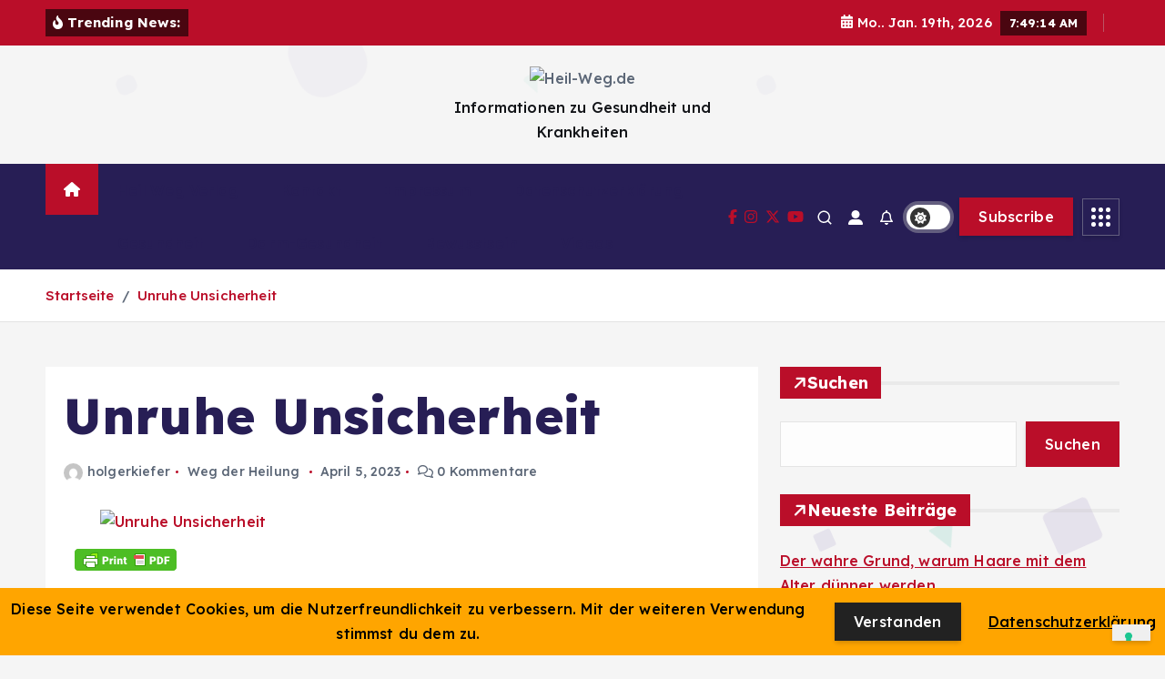

--- FILE ---
content_type: text/html; charset=UTF-8
request_url: http://heil-weg.de/weg-der-heilung/unruhe-unsicherheit/
body_size: 23208
content:
<!doctype html>
<html lang="de">
	<head>
		<meta charset="UTF-8">
		<meta name="viewport" content="width=device-width, initial-scale=1">
		<meta http-equiv="x-ua-compatible" content="ie=edge">
		
		<link rel="profile" href="https://gmpg.org/xfn/11">
				<link rel="pingback" href="http://heil-weg.de/xmlrpc.php">
		
					<script type="text/javascript" class="_iub_cs_skip">
				var _iub = _iub || {};
				_iub.csConfiguration = _iub.csConfiguration || {};
				_iub.csConfiguration.siteId = "3938799";
				_iub.csConfiguration.cookiePolicyId = "50799378";
			</script>
			<script class="_iub_cs_skip" src="https://cs.iubenda.com/autoblocking/3938799.js"></script>
			<meta name='robots' content='index, follow, max-image-preview:large, max-snippet:-1, max-video-preview:-1' />

	<!-- This site is optimized with the Yoast SEO plugin v26.7 - https://yoast.com/wordpress/plugins/seo/ -->
	<title>Unruhe Unsicherheit - Heil-Weg.de</title>
	<link rel="canonical" href="https://heil-weg.de/weg-der-heilung/unruhe-unsicherheit/" />
	<meta property="og:locale" content="de_DE" />
	<meta property="og:type" content="article" />
	<meta property="og:title" content="Unruhe Unsicherheit - Heil-Weg.de" />
	<meta property="og:url" content="https://heil-weg.de/weg-der-heilung/unruhe-unsicherheit/" />
	<meta property="og:site_name" content="Heil-Weg.de" />
	<meta property="article:publisher" content="https://www.facebook.com/heilinfos" />
	<meta property="article:published_time" content="2023-04-05T13:52:48+00:00" />
	<meta property="og:image" content="https://heil-weg.de/wp-content/uploads/2023/04/grafik-5.png" />
	<meta name="author" content="holgerkiefer" />
	<meta name="twitter:card" content="summary_large_image" />
	<meta name="twitter:label1" content="Verfasst von" />
	<meta name="twitter:data1" content="holgerkiefer" />
	<script type="application/ld+json" class="yoast-schema-graph">{"@context":"https://schema.org","@graph":[{"@type":"Article","@id":"https://heil-weg.de/weg-der-heilung/unruhe-unsicherheit/#article","isPartOf":{"@id":"https://heil-weg.de/weg-der-heilung/unruhe-unsicherheit/"},"author":{"name":"holgerkiefer","@id":"https://heil-weg.de/#/schema/person/7cc50ca0e463b19def9816ecbf6e9bca"},"headline":"Unruhe Unsicherheit","datePublished":"2023-04-05T13:52:48+00:00","mainEntityOfPage":{"@id":"https://heil-weg.de/weg-der-heilung/unruhe-unsicherheit/"},"wordCount":2,"commentCount":0,"publisher":{"@id":"https://heil-weg.de/#organization"},"image":{"@id":"https://heil-weg.de/weg-der-heilung/unruhe-unsicherheit/#primaryimage"},"thumbnailUrl":"https://heil-weg.de/wp-content/uploads/2023/04/grafik-5.png","articleSection":["Weg der Heilung"],"inLanguage":"de","potentialAction":[{"@type":"CommentAction","name":"Comment","target":["https://heil-weg.de/weg-der-heilung/unruhe-unsicherheit/#respond"]}]},{"@type":"WebPage","@id":"https://heil-weg.de/weg-der-heilung/unruhe-unsicherheit/","url":"https://heil-weg.de/weg-der-heilung/unruhe-unsicherheit/","name":"Unruhe Unsicherheit - Heil-Weg.de","isPartOf":{"@id":"https://heil-weg.de/#website"},"primaryImageOfPage":{"@id":"https://heil-weg.de/weg-der-heilung/unruhe-unsicherheit/#primaryimage"},"image":{"@id":"https://heil-weg.de/weg-der-heilung/unruhe-unsicherheit/#primaryimage"},"thumbnailUrl":"https://heil-weg.de/wp-content/uploads/2023/04/grafik-5.png","datePublished":"2023-04-05T13:52:48+00:00","breadcrumb":{"@id":"https://heil-weg.de/weg-der-heilung/unruhe-unsicherheit/#breadcrumb"},"inLanguage":"de","potentialAction":[{"@type":"ReadAction","target":["https://heil-weg.de/weg-der-heilung/unruhe-unsicherheit/"]}]},{"@type":"ImageObject","inLanguage":"de","@id":"https://heil-weg.de/weg-der-heilung/unruhe-unsicherheit/#primaryimage","url":"https://heil-weg.de/wp-content/uploads/2023/04/grafik-5.png","contentUrl":"https://heil-weg.de/wp-content/uploads/2023/04/grafik-5.png"},{"@type":"BreadcrumbList","@id":"https://heil-weg.de/weg-der-heilung/unruhe-unsicherheit/#breadcrumb","itemListElement":[{"@type":"ListItem","position":1,"name":"Startseite","item":"https://heil-weg.de/"},{"@type":"ListItem","position":2,"name":"Probleme lösen","item":"https://heil-weg.de/probleme-loesen/"},{"@type":"ListItem","position":3,"name":"Unruhe Unsicherheit"}]},{"@type":"WebSite","@id":"https://heil-weg.de/#website","url":"https://heil-weg.de/","name":"Heil-Weg.de","description":"Informationen zu Gesundheit und  Krankheiten","publisher":{"@id":"https://heil-weg.de/#organization"},"potentialAction":[{"@type":"SearchAction","target":{"@type":"EntryPoint","urlTemplate":"https://heil-weg.de/?s={search_term_string}"},"query-input":{"@type":"PropertyValueSpecification","valueRequired":true,"valueName":"search_term_string"}}],"inLanguage":"de"},{"@type":"Organization","@id":"https://heil-weg.de/#organization","name":"Heil-Weg.de","url":"https://heil-weg.de/","logo":{"@type":"ImageObject","inLanguage":"de","@id":"https://heil-weg.de/#/schema/logo/image/","url":"https://heil-weg.de/wp-content/uploads/2023/06/cropped-logo-pegasus-heil-weg.png","contentUrl":"https://heil-weg.de/wp-content/uploads/2023/06/cropped-logo-pegasus-heil-weg.png","width":210,"height":161,"caption":"Heil-Weg.de"},"image":{"@id":"https://heil-weg.de/#/schema/logo/image/"},"sameAs":["https://www.facebook.com/heilinfos"]},{"@type":"Person","@id":"https://heil-weg.de/#/schema/person/7cc50ca0e463b19def9816ecbf6e9bca","name":"holgerkiefer","image":{"@type":"ImageObject","inLanguage":"de","@id":"https://heil-weg.de/#/schema/person/image/","url":"https://secure.gravatar.com/avatar/c8c2ed7b22bb381937de281c00e01c8105df304692a8932c6e61c9c9a0f1909b?s=96&d=mm&r=g","contentUrl":"https://secure.gravatar.com/avatar/c8c2ed7b22bb381937de281c00e01c8105df304692a8932c6e61c9c9a0f1909b?s=96&d=mm&r=g","caption":"holgerkiefer"},"sameAs":["https://heil-weg.de"],"url":"https://heil-weg.de/author/holgerkiefer/"}]}</script>
	<!-- / Yoast SEO plugin. -->


<link rel='dns-prefetch' href='//cdn.iubenda.com' />
<link rel="alternate" type="application/rss+xml" title="Heil-Weg.de &raquo; Feed" href="https://heil-weg.de/feed/" />
<link rel="alternate" type="application/rss+xml" title="Heil-Weg.de &raquo; Kommentar-Feed" href="https://heil-weg.de/comments/feed/" />
<link rel="alternate" type="application/rss+xml" title="Heil-Weg.de &raquo; Unruhe Unsicherheit-Kommentar-Feed" href="https://heil-weg.de/weg-der-heilung/unruhe-unsicherheit/feed/" />
<link rel="alternate" title="oEmbed (JSON)" type="application/json+oembed" href="https://heil-weg.de/wp-json/oembed/1.0/embed?url=https%3A%2F%2Fheil-weg.de%2Fweg-der-heilung%2Funruhe-unsicherheit%2F" />
<link rel="alternate" title="oEmbed (XML)" type="text/xml+oembed" href="https://heil-weg.de/wp-json/oembed/1.0/embed?url=https%3A%2F%2Fheil-weg.de%2Fweg-der-heilung%2Funruhe-unsicherheit%2F&#038;format=xml" />
<style id='wp-img-auto-sizes-contain-inline-css' type='text/css'>
img:is([sizes=auto i],[sizes^="auto," i]){contain-intrinsic-size:3000px 1500px}
/*# sourceURL=wp-img-auto-sizes-contain-inline-css */
</style>
<style id='wp-emoji-styles-inline-css' type='text/css'>

	img.wp-smiley, img.emoji {
		display: inline !important;
		border: none !important;
		box-shadow: none !important;
		height: 1em !important;
		width: 1em !important;
		margin: 0 0.07em !important;
		vertical-align: -0.1em !important;
		background: none !important;
		padding: 0 !important;
	}
/*# sourceURL=wp-emoji-styles-inline-css */
</style>
<style id='wp-block-library-inline-css' type='text/css'>
:root{--wp-block-synced-color:#7a00df;--wp-block-synced-color--rgb:122,0,223;--wp-bound-block-color:var(--wp-block-synced-color);--wp-editor-canvas-background:#ddd;--wp-admin-theme-color:#007cba;--wp-admin-theme-color--rgb:0,124,186;--wp-admin-theme-color-darker-10:#006ba1;--wp-admin-theme-color-darker-10--rgb:0,107,160.5;--wp-admin-theme-color-darker-20:#005a87;--wp-admin-theme-color-darker-20--rgb:0,90,135;--wp-admin-border-width-focus:2px}@media (min-resolution:192dpi){:root{--wp-admin-border-width-focus:1.5px}}.wp-element-button{cursor:pointer}:root .has-very-light-gray-background-color{background-color:#eee}:root .has-very-dark-gray-background-color{background-color:#313131}:root .has-very-light-gray-color{color:#eee}:root .has-very-dark-gray-color{color:#313131}:root .has-vivid-green-cyan-to-vivid-cyan-blue-gradient-background{background:linear-gradient(135deg,#00d084,#0693e3)}:root .has-purple-crush-gradient-background{background:linear-gradient(135deg,#34e2e4,#4721fb 50%,#ab1dfe)}:root .has-hazy-dawn-gradient-background{background:linear-gradient(135deg,#faaca8,#dad0ec)}:root .has-subdued-olive-gradient-background{background:linear-gradient(135deg,#fafae1,#67a671)}:root .has-atomic-cream-gradient-background{background:linear-gradient(135deg,#fdd79a,#004a59)}:root .has-nightshade-gradient-background{background:linear-gradient(135deg,#330968,#31cdcf)}:root .has-midnight-gradient-background{background:linear-gradient(135deg,#020381,#2874fc)}:root{--wp--preset--font-size--normal:16px;--wp--preset--font-size--huge:42px}.has-regular-font-size{font-size:1em}.has-larger-font-size{font-size:2.625em}.has-normal-font-size{font-size:var(--wp--preset--font-size--normal)}.has-huge-font-size{font-size:var(--wp--preset--font-size--huge)}.has-text-align-center{text-align:center}.has-text-align-left{text-align:left}.has-text-align-right{text-align:right}.has-fit-text{white-space:nowrap!important}#end-resizable-editor-section{display:none}.aligncenter{clear:both}.items-justified-left{justify-content:flex-start}.items-justified-center{justify-content:center}.items-justified-right{justify-content:flex-end}.items-justified-space-between{justify-content:space-between}.screen-reader-text{border:0;clip-path:inset(50%);height:1px;margin:-1px;overflow:hidden;padding:0;position:absolute;width:1px;word-wrap:normal!important}.screen-reader-text:focus{background-color:#ddd;clip-path:none;color:#444;display:block;font-size:1em;height:auto;left:5px;line-height:normal;padding:15px 23px 14px;text-decoration:none;top:5px;width:auto;z-index:100000}html :where(.has-border-color){border-style:solid}html :where([style*=border-top-color]){border-top-style:solid}html :where([style*=border-right-color]){border-right-style:solid}html :where([style*=border-bottom-color]){border-bottom-style:solid}html :where([style*=border-left-color]){border-left-style:solid}html :where([style*=border-width]){border-style:solid}html :where([style*=border-top-width]){border-top-style:solid}html :where([style*=border-right-width]){border-right-style:solid}html :where([style*=border-bottom-width]){border-bottom-style:solid}html :where([style*=border-left-width]){border-left-style:solid}html :where(img[class*=wp-image-]){height:auto;max-width:100%}:where(figure){margin:0 0 1em}html :where(.is-position-sticky){--wp-admin--admin-bar--position-offset:var(--wp-admin--admin-bar--height,0px)}@media screen and (max-width:600px){html :where(.is-position-sticky){--wp-admin--admin-bar--position-offset:0px}}

/*# sourceURL=wp-block-library-inline-css */
</style><style id='wp-block-heading-inline-css' type='text/css'>
h1:where(.wp-block-heading).has-background,h2:where(.wp-block-heading).has-background,h3:where(.wp-block-heading).has-background,h4:where(.wp-block-heading).has-background,h5:where(.wp-block-heading).has-background,h6:where(.wp-block-heading).has-background{padding:1.25em 2.375em}h1.has-text-align-left[style*=writing-mode]:where([style*=vertical-lr]),h1.has-text-align-right[style*=writing-mode]:where([style*=vertical-rl]),h2.has-text-align-left[style*=writing-mode]:where([style*=vertical-lr]),h2.has-text-align-right[style*=writing-mode]:where([style*=vertical-rl]),h3.has-text-align-left[style*=writing-mode]:where([style*=vertical-lr]),h3.has-text-align-right[style*=writing-mode]:where([style*=vertical-rl]),h4.has-text-align-left[style*=writing-mode]:where([style*=vertical-lr]),h4.has-text-align-right[style*=writing-mode]:where([style*=vertical-rl]),h5.has-text-align-left[style*=writing-mode]:where([style*=vertical-lr]),h5.has-text-align-right[style*=writing-mode]:where([style*=vertical-rl]),h6.has-text-align-left[style*=writing-mode]:where([style*=vertical-lr]),h6.has-text-align-right[style*=writing-mode]:where([style*=vertical-rl]){rotate:180deg}
/*# sourceURL=http://heil-weg.de/wp-includes/blocks/heading/style.min.css */
</style>
<style id='wp-block-image-inline-css' type='text/css'>
.wp-block-image>a,.wp-block-image>figure>a{display:inline-block}.wp-block-image img{box-sizing:border-box;height:auto;max-width:100%;vertical-align:bottom}@media not (prefers-reduced-motion){.wp-block-image img.hide{visibility:hidden}.wp-block-image img.show{animation:show-content-image .4s}}.wp-block-image[style*=border-radius] img,.wp-block-image[style*=border-radius]>a{border-radius:inherit}.wp-block-image.has-custom-border img{box-sizing:border-box}.wp-block-image.aligncenter{text-align:center}.wp-block-image.alignfull>a,.wp-block-image.alignwide>a{width:100%}.wp-block-image.alignfull img,.wp-block-image.alignwide img{height:auto;width:100%}.wp-block-image .aligncenter,.wp-block-image .alignleft,.wp-block-image .alignright,.wp-block-image.aligncenter,.wp-block-image.alignleft,.wp-block-image.alignright{display:table}.wp-block-image .aligncenter>figcaption,.wp-block-image .alignleft>figcaption,.wp-block-image .alignright>figcaption,.wp-block-image.aligncenter>figcaption,.wp-block-image.alignleft>figcaption,.wp-block-image.alignright>figcaption{caption-side:bottom;display:table-caption}.wp-block-image .alignleft{float:left;margin:.5em 1em .5em 0}.wp-block-image .alignright{float:right;margin:.5em 0 .5em 1em}.wp-block-image .aligncenter{margin-left:auto;margin-right:auto}.wp-block-image :where(figcaption){margin-bottom:1em;margin-top:.5em}.wp-block-image.is-style-circle-mask img{border-radius:9999px}@supports ((-webkit-mask-image:none) or (mask-image:none)) or (-webkit-mask-image:none){.wp-block-image.is-style-circle-mask img{border-radius:0;-webkit-mask-image:url('data:image/svg+xml;utf8,<svg viewBox="0 0 100 100" xmlns="http://www.w3.org/2000/svg"><circle cx="50" cy="50" r="50"/></svg>');mask-image:url('data:image/svg+xml;utf8,<svg viewBox="0 0 100 100" xmlns="http://www.w3.org/2000/svg"><circle cx="50" cy="50" r="50"/></svg>');mask-mode:alpha;-webkit-mask-position:center;mask-position:center;-webkit-mask-repeat:no-repeat;mask-repeat:no-repeat;-webkit-mask-size:contain;mask-size:contain}}:root :where(.wp-block-image.is-style-rounded img,.wp-block-image .is-style-rounded img){border-radius:9999px}.wp-block-image figure{margin:0}.wp-lightbox-container{display:flex;flex-direction:column;position:relative}.wp-lightbox-container img{cursor:zoom-in}.wp-lightbox-container img:hover+button{opacity:1}.wp-lightbox-container button{align-items:center;backdrop-filter:blur(16px) saturate(180%);background-color:#5a5a5a40;border:none;border-radius:4px;cursor:zoom-in;display:flex;height:20px;justify-content:center;opacity:0;padding:0;position:absolute;right:16px;text-align:center;top:16px;width:20px;z-index:100}@media not (prefers-reduced-motion){.wp-lightbox-container button{transition:opacity .2s ease}}.wp-lightbox-container button:focus-visible{outline:3px auto #5a5a5a40;outline:3px auto -webkit-focus-ring-color;outline-offset:3px}.wp-lightbox-container button:hover{cursor:pointer;opacity:1}.wp-lightbox-container button:focus{opacity:1}.wp-lightbox-container button:focus,.wp-lightbox-container button:hover,.wp-lightbox-container button:not(:hover):not(:active):not(.has-background){background-color:#5a5a5a40;border:none}.wp-lightbox-overlay{box-sizing:border-box;cursor:zoom-out;height:100vh;left:0;overflow:hidden;position:fixed;top:0;visibility:hidden;width:100%;z-index:100000}.wp-lightbox-overlay .close-button{align-items:center;cursor:pointer;display:flex;justify-content:center;min-height:40px;min-width:40px;padding:0;position:absolute;right:calc(env(safe-area-inset-right) + 16px);top:calc(env(safe-area-inset-top) + 16px);z-index:5000000}.wp-lightbox-overlay .close-button:focus,.wp-lightbox-overlay .close-button:hover,.wp-lightbox-overlay .close-button:not(:hover):not(:active):not(.has-background){background:none;border:none}.wp-lightbox-overlay .lightbox-image-container{height:var(--wp--lightbox-container-height);left:50%;overflow:hidden;position:absolute;top:50%;transform:translate(-50%,-50%);transform-origin:top left;width:var(--wp--lightbox-container-width);z-index:9999999999}.wp-lightbox-overlay .wp-block-image{align-items:center;box-sizing:border-box;display:flex;height:100%;justify-content:center;margin:0;position:relative;transform-origin:0 0;width:100%;z-index:3000000}.wp-lightbox-overlay .wp-block-image img{height:var(--wp--lightbox-image-height);min-height:var(--wp--lightbox-image-height);min-width:var(--wp--lightbox-image-width);width:var(--wp--lightbox-image-width)}.wp-lightbox-overlay .wp-block-image figcaption{display:none}.wp-lightbox-overlay button{background:none;border:none}.wp-lightbox-overlay .scrim{background-color:#fff;height:100%;opacity:.9;position:absolute;width:100%;z-index:2000000}.wp-lightbox-overlay.active{visibility:visible}@media not (prefers-reduced-motion){.wp-lightbox-overlay.active{animation:turn-on-visibility .25s both}.wp-lightbox-overlay.active img{animation:turn-on-visibility .35s both}.wp-lightbox-overlay.show-closing-animation:not(.active){animation:turn-off-visibility .35s both}.wp-lightbox-overlay.show-closing-animation:not(.active) img{animation:turn-off-visibility .25s both}.wp-lightbox-overlay.zoom.active{animation:none;opacity:1;visibility:visible}.wp-lightbox-overlay.zoom.active .lightbox-image-container{animation:lightbox-zoom-in .4s}.wp-lightbox-overlay.zoom.active .lightbox-image-container img{animation:none}.wp-lightbox-overlay.zoom.active .scrim{animation:turn-on-visibility .4s forwards}.wp-lightbox-overlay.zoom.show-closing-animation:not(.active){animation:none}.wp-lightbox-overlay.zoom.show-closing-animation:not(.active) .lightbox-image-container{animation:lightbox-zoom-out .4s}.wp-lightbox-overlay.zoom.show-closing-animation:not(.active) .lightbox-image-container img{animation:none}.wp-lightbox-overlay.zoom.show-closing-animation:not(.active) .scrim{animation:turn-off-visibility .4s forwards}}@keyframes show-content-image{0%{visibility:hidden}99%{visibility:hidden}to{visibility:visible}}@keyframes turn-on-visibility{0%{opacity:0}to{opacity:1}}@keyframes turn-off-visibility{0%{opacity:1;visibility:visible}99%{opacity:0;visibility:visible}to{opacity:0;visibility:hidden}}@keyframes lightbox-zoom-in{0%{transform:translate(calc((-100vw + var(--wp--lightbox-scrollbar-width))/2 + var(--wp--lightbox-initial-left-position)),calc(-50vh + var(--wp--lightbox-initial-top-position))) scale(var(--wp--lightbox-scale))}to{transform:translate(-50%,-50%) scale(1)}}@keyframes lightbox-zoom-out{0%{transform:translate(-50%,-50%) scale(1);visibility:visible}99%{visibility:visible}to{transform:translate(calc((-100vw + var(--wp--lightbox-scrollbar-width))/2 + var(--wp--lightbox-initial-left-position)),calc(-50vh + var(--wp--lightbox-initial-top-position))) scale(var(--wp--lightbox-scale));visibility:hidden}}
/*# sourceURL=http://heil-weg.de/wp-includes/blocks/image/style.min.css */
</style>
<style id='wp-block-latest-comments-inline-css' type='text/css'>
ol.wp-block-latest-comments{box-sizing:border-box;margin-left:0}:where(.wp-block-latest-comments:not([style*=line-height] .wp-block-latest-comments__comment)){line-height:1.1}:where(.wp-block-latest-comments:not([style*=line-height] .wp-block-latest-comments__comment-excerpt p)){line-height:1.8}.has-dates :where(.wp-block-latest-comments:not([style*=line-height])),.has-excerpts :where(.wp-block-latest-comments:not([style*=line-height])){line-height:1.5}.wp-block-latest-comments .wp-block-latest-comments{padding-left:0}.wp-block-latest-comments__comment{list-style:none;margin-bottom:1em}.has-avatars .wp-block-latest-comments__comment{list-style:none;min-height:2.25em}.has-avatars .wp-block-latest-comments__comment .wp-block-latest-comments__comment-excerpt,.has-avatars .wp-block-latest-comments__comment .wp-block-latest-comments__comment-meta{margin-left:3.25em}.wp-block-latest-comments__comment-excerpt p{font-size:.875em;margin:.36em 0 1.4em}.wp-block-latest-comments__comment-date{display:block;font-size:.75em}.wp-block-latest-comments .avatar,.wp-block-latest-comments__comment-avatar{border-radius:1.5em;display:block;float:left;height:2.5em;margin-right:.75em;width:2.5em}.wp-block-latest-comments[class*=-font-size] a,.wp-block-latest-comments[style*=font-size] a{font-size:inherit}
/*# sourceURL=http://heil-weg.de/wp-includes/blocks/latest-comments/style.min.css */
</style>
<style id='wp-block-latest-posts-inline-css' type='text/css'>
.wp-block-latest-posts{box-sizing:border-box}.wp-block-latest-posts.alignleft{margin-right:2em}.wp-block-latest-posts.alignright{margin-left:2em}.wp-block-latest-posts.wp-block-latest-posts__list{list-style:none}.wp-block-latest-posts.wp-block-latest-posts__list li{clear:both;overflow-wrap:break-word}.wp-block-latest-posts.is-grid{display:flex;flex-wrap:wrap}.wp-block-latest-posts.is-grid li{margin:0 1.25em 1.25em 0;width:100%}@media (min-width:600px){.wp-block-latest-posts.columns-2 li{width:calc(50% - .625em)}.wp-block-latest-posts.columns-2 li:nth-child(2n){margin-right:0}.wp-block-latest-posts.columns-3 li{width:calc(33.33333% - .83333em)}.wp-block-latest-posts.columns-3 li:nth-child(3n){margin-right:0}.wp-block-latest-posts.columns-4 li{width:calc(25% - .9375em)}.wp-block-latest-posts.columns-4 li:nth-child(4n){margin-right:0}.wp-block-latest-posts.columns-5 li{width:calc(20% - 1em)}.wp-block-latest-posts.columns-5 li:nth-child(5n){margin-right:0}.wp-block-latest-posts.columns-6 li{width:calc(16.66667% - 1.04167em)}.wp-block-latest-posts.columns-6 li:nth-child(6n){margin-right:0}}:root :where(.wp-block-latest-posts.is-grid){padding:0}:root :where(.wp-block-latest-posts.wp-block-latest-posts__list){padding-left:0}.wp-block-latest-posts__post-author,.wp-block-latest-posts__post-date{display:block;font-size:.8125em}.wp-block-latest-posts__post-excerpt,.wp-block-latest-posts__post-full-content{margin-bottom:1em;margin-top:.5em}.wp-block-latest-posts__featured-image a{display:inline-block}.wp-block-latest-posts__featured-image img{height:auto;max-width:100%;width:auto}.wp-block-latest-posts__featured-image.alignleft{float:left;margin-right:1em}.wp-block-latest-posts__featured-image.alignright{float:right;margin-left:1em}.wp-block-latest-posts__featured-image.aligncenter{margin-bottom:1em;text-align:center}
/*# sourceURL=http://heil-weg.de/wp-includes/blocks/latest-posts/style.min.css */
</style>
<style id='wp-block-media-text-inline-css' type='text/css'>
.wp-block-media-text{box-sizing:border-box;
  /*!rtl:begin:ignore*/direction:ltr;
  /*!rtl:end:ignore*/display:grid;grid-template-columns:50% 1fr;grid-template-rows:auto}.wp-block-media-text.has-media-on-the-right{grid-template-columns:1fr 50%}.wp-block-media-text.is-vertically-aligned-top>.wp-block-media-text__content,.wp-block-media-text.is-vertically-aligned-top>.wp-block-media-text__media{align-self:start}.wp-block-media-text.is-vertically-aligned-center>.wp-block-media-text__content,.wp-block-media-text.is-vertically-aligned-center>.wp-block-media-text__media,.wp-block-media-text>.wp-block-media-text__content,.wp-block-media-text>.wp-block-media-text__media{align-self:center}.wp-block-media-text.is-vertically-aligned-bottom>.wp-block-media-text__content,.wp-block-media-text.is-vertically-aligned-bottom>.wp-block-media-text__media{align-self:end}.wp-block-media-text>.wp-block-media-text__media{
  /*!rtl:begin:ignore*/grid-column:1;grid-row:1;
  /*!rtl:end:ignore*/margin:0}.wp-block-media-text>.wp-block-media-text__content{direction:ltr;
  /*!rtl:begin:ignore*/grid-column:2;grid-row:1;
  /*!rtl:end:ignore*/padding:0 8%;word-break:break-word}.wp-block-media-text.has-media-on-the-right>.wp-block-media-text__media{
  /*!rtl:begin:ignore*/grid-column:2;grid-row:1
  /*!rtl:end:ignore*/}.wp-block-media-text.has-media-on-the-right>.wp-block-media-text__content{
  /*!rtl:begin:ignore*/grid-column:1;grid-row:1
  /*!rtl:end:ignore*/}.wp-block-media-text__media a{display:block}.wp-block-media-text__media img,.wp-block-media-text__media video{height:auto;max-width:unset;vertical-align:middle;width:100%}.wp-block-media-text.is-image-fill>.wp-block-media-text__media{background-size:cover;height:100%;min-height:250px}.wp-block-media-text.is-image-fill>.wp-block-media-text__media>a{display:block;height:100%}.wp-block-media-text.is-image-fill>.wp-block-media-text__media img{height:1px;margin:-1px;overflow:hidden;padding:0;position:absolute;width:1px;clip:rect(0,0,0,0);border:0}.wp-block-media-text.is-image-fill-element>.wp-block-media-text__media{height:100%;min-height:250px}.wp-block-media-text.is-image-fill-element>.wp-block-media-text__media>a{display:block;height:100%}.wp-block-media-text.is-image-fill-element>.wp-block-media-text__media img{height:100%;object-fit:cover;width:100%}@media (max-width:600px){.wp-block-media-text.is-stacked-on-mobile{grid-template-columns:100%!important}.wp-block-media-text.is-stacked-on-mobile>.wp-block-media-text__media{grid-column:1;grid-row:1}.wp-block-media-text.is-stacked-on-mobile>.wp-block-media-text__content{grid-column:1;grid-row:2}}
/*# sourceURL=http://heil-weg.de/wp-includes/blocks/media-text/style.min.css */
</style>
<style id='wp-block-search-inline-css' type='text/css'>
.wp-block-search__button{margin-left:10px;word-break:normal}.wp-block-search__button.has-icon{line-height:0}.wp-block-search__button svg{height:1.25em;min-height:24px;min-width:24px;width:1.25em;fill:currentColor;vertical-align:text-bottom}:where(.wp-block-search__button){border:1px solid #ccc;padding:6px 10px}.wp-block-search__inside-wrapper{display:flex;flex:auto;flex-wrap:nowrap;max-width:100%}.wp-block-search__label{width:100%}.wp-block-search.wp-block-search__button-only .wp-block-search__button{box-sizing:border-box;display:flex;flex-shrink:0;justify-content:center;margin-left:0;max-width:100%}.wp-block-search.wp-block-search__button-only .wp-block-search__inside-wrapper{min-width:0!important;transition-property:width}.wp-block-search.wp-block-search__button-only .wp-block-search__input{flex-basis:100%;transition-duration:.3s}.wp-block-search.wp-block-search__button-only.wp-block-search__searchfield-hidden,.wp-block-search.wp-block-search__button-only.wp-block-search__searchfield-hidden .wp-block-search__inside-wrapper{overflow:hidden}.wp-block-search.wp-block-search__button-only.wp-block-search__searchfield-hidden .wp-block-search__input{border-left-width:0!important;border-right-width:0!important;flex-basis:0;flex-grow:0;margin:0;min-width:0!important;padding-left:0!important;padding-right:0!important;width:0!important}:where(.wp-block-search__input){appearance:none;border:1px solid #949494;flex-grow:1;font-family:inherit;font-size:inherit;font-style:inherit;font-weight:inherit;letter-spacing:inherit;line-height:inherit;margin-left:0;margin-right:0;min-width:3rem;padding:8px;text-decoration:unset!important;text-transform:inherit}:where(.wp-block-search__button-inside .wp-block-search__inside-wrapper){background-color:#fff;border:1px solid #949494;box-sizing:border-box;padding:4px}:where(.wp-block-search__button-inside .wp-block-search__inside-wrapper) .wp-block-search__input{border:none;border-radius:0;padding:0 4px}:where(.wp-block-search__button-inside .wp-block-search__inside-wrapper) .wp-block-search__input:focus{outline:none}:where(.wp-block-search__button-inside .wp-block-search__inside-wrapper) :where(.wp-block-search__button){padding:4px 8px}.wp-block-search.aligncenter .wp-block-search__inside-wrapper{margin:auto}.wp-block[data-align=right] .wp-block-search.wp-block-search__button-only .wp-block-search__inside-wrapper{float:right}
/*# sourceURL=http://heil-weg.de/wp-includes/blocks/search/style.min.css */
</style>
<style id='wp-block-group-inline-css' type='text/css'>
.wp-block-group{box-sizing:border-box}:where(.wp-block-group.wp-block-group-is-layout-constrained){position:relative}
/*# sourceURL=http://heil-weg.de/wp-includes/blocks/group/style.min.css */
</style>
<style id='wp-block-paragraph-inline-css' type='text/css'>
.is-small-text{font-size:.875em}.is-regular-text{font-size:1em}.is-large-text{font-size:2.25em}.is-larger-text{font-size:3em}.has-drop-cap:not(:focus):first-letter{float:left;font-size:8.4em;font-style:normal;font-weight:100;line-height:.68;margin:.05em .1em 0 0;text-transform:uppercase}body.rtl .has-drop-cap:not(:focus):first-letter{float:none;margin-left:.1em}p.has-drop-cap.has-background{overflow:hidden}:root :where(p.has-background){padding:1.25em 2.375em}:where(p.has-text-color:not(.has-link-color)) a{color:inherit}p.has-text-align-left[style*="writing-mode:vertical-lr"],p.has-text-align-right[style*="writing-mode:vertical-rl"]{rotate:180deg}
/*# sourceURL=http://heil-weg.de/wp-includes/blocks/paragraph/style.min.css */
</style>
<style id='wp-block-table-inline-css' type='text/css'>
.wp-block-table{overflow-x:auto}.wp-block-table table{border-collapse:collapse;width:100%}.wp-block-table thead{border-bottom:3px solid}.wp-block-table tfoot{border-top:3px solid}.wp-block-table td,.wp-block-table th{border:1px solid;padding:.5em}.wp-block-table .has-fixed-layout{table-layout:fixed;width:100%}.wp-block-table .has-fixed-layout td,.wp-block-table .has-fixed-layout th{word-break:break-word}.wp-block-table.aligncenter,.wp-block-table.alignleft,.wp-block-table.alignright{display:table;width:auto}.wp-block-table.aligncenter td,.wp-block-table.aligncenter th,.wp-block-table.alignleft td,.wp-block-table.alignleft th,.wp-block-table.alignright td,.wp-block-table.alignright th{word-break:break-word}.wp-block-table .has-subtle-light-gray-background-color{background-color:#f3f4f5}.wp-block-table .has-subtle-pale-green-background-color{background-color:#e9fbe5}.wp-block-table .has-subtle-pale-blue-background-color{background-color:#e7f5fe}.wp-block-table .has-subtle-pale-pink-background-color{background-color:#fcf0ef}.wp-block-table.is-style-stripes{background-color:initial;border-collapse:inherit;border-spacing:0}.wp-block-table.is-style-stripes tbody tr:nth-child(odd){background-color:#f0f0f0}.wp-block-table.is-style-stripes.has-subtle-light-gray-background-color tbody tr:nth-child(odd){background-color:#f3f4f5}.wp-block-table.is-style-stripes.has-subtle-pale-green-background-color tbody tr:nth-child(odd){background-color:#e9fbe5}.wp-block-table.is-style-stripes.has-subtle-pale-blue-background-color tbody tr:nth-child(odd){background-color:#e7f5fe}.wp-block-table.is-style-stripes.has-subtle-pale-pink-background-color tbody tr:nth-child(odd){background-color:#fcf0ef}.wp-block-table.is-style-stripes td,.wp-block-table.is-style-stripes th{border-color:#0000}.wp-block-table.is-style-stripes{border-bottom:1px solid #f0f0f0}.wp-block-table .has-border-color td,.wp-block-table .has-border-color th,.wp-block-table .has-border-color tr,.wp-block-table .has-border-color>*{border-color:inherit}.wp-block-table table[style*=border-top-color] tr:first-child,.wp-block-table table[style*=border-top-color] tr:first-child td,.wp-block-table table[style*=border-top-color] tr:first-child th,.wp-block-table table[style*=border-top-color]>*,.wp-block-table table[style*=border-top-color]>* td,.wp-block-table table[style*=border-top-color]>* th{border-top-color:inherit}.wp-block-table table[style*=border-top-color] tr:not(:first-child){border-top-color:initial}.wp-block-table table[style*=border-right-color] td:last-child,.wp-block-table table[style*=border-right-color] th,.wp-block-table table[style*=border-right-color] tr,.wp-block-table table[style*=border-right-color]>*{border-right-color:inherit}.wp-block-table table[style*=border-bottom-color] tr:last-child,.wp-block-table table[style*=border-bottom-color] tr:last-child td,.wp-block-table table[style*=border-bottom-color] tr:last-child th,.wp-block-table table[style*=border-bottom-color]>*,.wp-block-table table[style*=border-bottom-color]>* td,.wp-block-table table[style*=border-bottom-color]>* th{border-bottom-color:inherit}.wp-block-table table[style*=border-bottom-color] tr:not(:last-child){border-bottom-color:initial}.wp-block-table table[style*=border-left-color] td:first-child,.wp-block-table table[style*=border-left-color] th,.wp-block-table table[style*=border-left-color] tr,.wp-block-table table[style*=border-left-color]>*{border-left-color:inherit}.wp-block-table table[style*=border-style] td,.wp-block-table table[style*=border-style] th,.wp-block-table table[style*=border-style] tr,.wp-block-table table[style*=border-style]>*{border-style:inherit}.wp-block-table table[style*=border-width] td,.wp-block-table table[style*=border-width] th,.wp-block-table table[style*=border-width] tr,.wp-block-table table[style*=border-width]>*{border-style:inherit;border-width:inherit}
/*# sourceURL=http://heil-weg.de/wp-includes/blocks/table/style.min.css */
</style>
<style id='global-styles-inline-css' type='text/css'>
:root{--wp--preset--aspect-ratio--square: 1;--wp--preset--aspect-ratio--4-3: 4/3;--wp--preset--aspect-ratio--3-4: 3/4;--wp--preset--aspect-ratio--3-2: 3/2;--wp--preset--aspect-ratio--2-3: 2/3;--wp--preset--aspect-ratio--16-9: 16/9;--wp--preset--aspect-ratio--9-16: 9/16;--wp--preset--color--black: #000000;--wp--preset--color--cyan-bluish-gray: #abb8c3;--wp--preset--color--white: #ffffff;--wp--preset--color--pale-pink: #f78da7;--wp--preset--color--vivid-red: #cf2e2e;--wp--preset--color--luminous-vivid-orange: #ff6900;--wp--preset--color--luminous-vivid-amber: #fcb900;--wp--preset--color--light-green-cyan: #7bdcb5;--wp--preset--color--vivid-green-cyan: #00d084;--wp--preset--color--pale-cyan-blue: #8ed1fc;--wp--preset--color--vivid-cyan-blue: #0693e3;--wp--preset--color--vivid-purple: #9b51e0;--wp--preset--gradient--vivid-cyan-blue-to-vivid-purple: linear-gradient(135deg,rgb(6,147,227) 0%,rgb(155,81,224) 100%);--wp--preset--gradient--light-green-cyan-to-vivid-green-cyan: linear-gradient(135deg,rgb(122,220,180) 0%,rgb(0,208,130) 100%);--wp--preset--gradient--luminous-vivid-amber-to-luminous-vivid-orange: linear-gradient(135deg,rgb(252,185,0) 0%,rgb(255,105,0) 100%);--wp--preset--gradient--luminous-vivid-orange-to-vivid-red: linear-gradient(135deg,rgb(255,105,0) 0%,rgb(207,46,46) 100%);--wp--preset--gradient--very-light-gray-to-cyan-bluish-gray: linear-gradient(135deg,rgb(238,238,238) 0%,rgb(169,184,195) 100%);--wp--preset--gradient--cool-to-warm-spectrum: linear-gradient(135deg,rgb(74,234,220) 0%,rgb(151,120,209) 20%,rgb(207,42,186) 40%,rgb(238,44,130) 60%,rgb(251,105,98) 80%,rgb(254,248,76) 100%);--wp--preset--gradient--blush-light-purple: linear-gradient(135deg,rgb(255,206,236) 0%,rgb(152,150,240) 100%);--wp--preset--gradient--blush-bordeaux: linear-gradient(135deg,rgb(254,205,165) 0%,rgb(254,45,45) 50%,rgb(107,0,62) 100%);--wp--preset--gradient--luminous-dusk: linear-gradient(135deg,rgb(255,203,112) 0%,rgb(199,81,192) 50%,rgb(65,88,208) 100%);--wp--preset--gradient--pale-ocean: linear-gradient(135deg,rgb(255,245,203) 0%,rgb(182,227,212) 50%,rgb(51,167,181) 100%);--wp--preset--gradient--electric-grass: linear-gradient(135deg,rgb(202,248,128) 0%,rgb(113,206,126) 100%);--wp--preset--gradient--midnight: linear-gradient(135deg,rgb(2,3,129) 0%,rgb(40,116,252) 100%);--wp--preset--font-size--small: 13px;--wp--preset--font-size--medium: 20px;--wp--preset--font-size--large: 36px;--wp--preset--font-size--x-large: 42px;--wp--preset--spacing--20: 0.44rem;--wp--preset--spacing--30: 0.67rem;--wp--preset--spacing--40: 1rem;--wp--preset--spacing--50: 1.5rem;--wp--preset--spacing--60: 2.25rem;--wp--preset--spacing--70: 3.38rem;--wp--preset--spacing--80: 5.06rem;--wp--preset--shadow--natural: 6px 6px 9px rgba(0, 0, 0, 0.2);--wp--preset--shadow--deep: 12px 12px 50px rgba(0, 0, 0, 0.4);--wp--preset--shadow--sharp: 6px 6px 0px rgba(0, 0, 0, 0.2);--wp--preset--shadow--outlined: 6px 6px 0px -3px rgb(255, 255, 255), 6px 6px rgb(0, 0, 0);--wp--preset--shadow--crisp: 6px 6px 0px rgb(0, 0, 0);}:where(.is-layout-flex){gap: 0.5em;}:where(.is-layout-grid){gap: 0.5em;}body .is-layout-flex{display: flex;}.is-layout-flex{flex-wrap: wrap;align-items: center;}.is-layout-flex > :is(*, div){margin: 0;}body .is-layout-grid{display: grid;}.is-layout-grid > :is(*, div){margin: 0;}:where(.wp-block-columns.is-layout-flex){gap: 2em;}:where(.wp-block-columns.is-layout-grid){gap: 2em;}:where(.wp-block-post-template.is-layout-flex){gap: 1.25em;}:where(.wp-block-post-template.is-layout-grid){gap: 1.25em;}.has-black-color{color: var(--wp--preset--color--black) !important;}.has-cyan-bluish-gray-color{color: var(--wp--preset--color--cyan-bluish-gray) !important;}.has-white-color{color: var(--wp--preset--color--white) !important;}.has-pale-pink-color{color: var(--wp--preset--color--pale-pink) !important;}.has-vivid-red-color{color: var(--wp--preset--color--vivid-red) !important;}.has-luminous-vivid-orange-color{color: var(--wp--preset--color--luminous-vivid-orange) !important;}.has-luminous-vivid-amber-color{color: var(--wp--preset--color--luminous-vivid-amber) !important;}.has-light-green-cyan-color{color: var(--wp--preset--color--light-green-cyan) !important;}.has-vivid-green-cyan-color{color: var(--wp--preset--color--vivid-green-cyan) !important;}.has-pale-cyan-blue-color{color: var(--wp--preset--color--pale-cyan-blue) !important;}.has-vivid-cyan-blue-color{color: var(--wp--preset--color--vivid-cyan-blue) !important;}.has-vivid-purple-color{color: var(--wp--preset--color--vivid-purple) !important;}.has-black-background-color{background-color: var(--wp--preset--color--black) !important;}.has-cyan-bluish-gray-background-color{background-color: var(--wp--preset--color--cyan-bluish-gray) !important;}.has-white-background-color{background-color: var(--wp--preset--color--white) !important;}.has-pale-pink-background-color{background-color: var(--wp--preset--color--pale-pink) !important;}.has-vivid-red-background-color{background-color: var(--wp--preset--color--vivid-red) !important;}.has-luminous-vivid-orange-background-color{background-color: var(--wp--preset--color--luminous-vivid-orange) !important;}.has-luminous-vivid-amber-background-color{background-color: var(--wp--preset--color--luminous-vivid-amber) !important;}.has-light-green-cyan-background-color{background-color: var(--wp--preset--color--light-green-cyan) !important;}.has-vivid-green-cyan-background-color{background-color: var(--wp--preset--color--vivid-green-cyan) !important;}.has-pale-cyan-blue-background-color{background-color: var(--wp--preset--color--pale-cyan-blue) !important;}.has-vivid-cyan-blue-background-color{background-color: var(--wp--preset--color--vivid-cyan-blue) !important;}.has-vivid-purple-background-color{background-color: var(--wp--preset--color--vivid-purple) !important;}.has-black-border-color{border-color: var(--wp--preset--color--black) !important;}.has-cyan-bluish-gray-border-color{border-color: var(--wp--preset--color--cyan-bluish-gray) !important;}.has-white-border-color{border-color: var(--wp--preset--color--white) !important;}.has-pale-pink-border-color{border-color: var(--wp--preset--color--pale-pink) !important;}.has-vivid-red-border-color{border-color: var(--wp--preset--color--vivid-red) !important;}.has-luminous-vivid-orange-border-color{border-color: var(--wp--preset--color--luminous-vivid-orange) !important;}.has-luminous-vivid-amber-border-color{border-color: var(--wp--preset--color--luminous-vivid-amber) !important;}.has-light-green-cyan-border-color{border-color: var(--wp--preset--color--light-green-cyan) !important;}.has-vivid-green-cyan-border-color{border-color: var(--wp--preset--color--vivid-green-cyan) !important;}.has-pale-cyan-blue-border-color{border-color: var(--wp--preset--color--pale-cyan-blue) !important;}.has-vivid-cyan-blue-border-color{border-color: var(--wp--preset--color--vivid-cyan-blue) !important;}.has-vivid-purple-border-color{border-color: var(--wp--preset--color--vivid-purple) !important;}.has-vivid-cyan-blue-to-vivid-purple-gradient-background{background: var(--wp--preset--gradient--vivid-cyan-blue-to-vivid-purple) !important;}.has-light-green-cyan-to-vivid-green-cyan-gradient-background{background: var(--wp--preset--gradient--light-green-cyan-to-vivid-green-cyan) !important;}.has-luminous-vivid-amber-to-luminous-vivid-orange-gradient-background{background: var(--wp--preset--gradient--luminous-vivid-amber-to-luminous-vivid-orange) !important;}.has-luminous-vivid-orange-to-vivid-red-gradient-background{background: var(--wp--preset--gradient--luminous-vivid-orange-to-vivid-red) !important;}.has-very-light-gray-to-cyan-bluish-gray-gradient-background{background: var(--wp--preset--gradient--very-light-gray-to-cyan-bluish-gray) !important;}.has-cool-to-warm-spectrum-gradient-background{background: var(--wp--preset--gradient--cool-to-warm-spectrum) !important;}.has-blush-light-purple-gradient-background{background: var(--wp--preset--gradient--blush-light-purple) !important;}.has-blush-bordeaux-gradient-background{background: var(--wp--preset--gradient--blush-bordeaux) !important;}.has-luminous-dusk-gradient-background{background: var(--wp--preset--gradient--luminous-dusk) !important;}.has-pale-ocean-gradient-background{background: var(--wp--preset--gradient--pale-ocean) !important;}.has-electric-grass-gradient-background{background: var(--wp--preset--gradient--electric-grass) !important;}.has-midnight-gradient-background{background: var(--wp--preset--gradient--midnight) !important;}.has-small-font-size{font-size: var(--wp--preset--font-size--small) !important;}.has-medium-font-size{font-size: var(--wp--preset--font-size--medium) !important;}.has-large-font-size{font-size: var(--wp--preset--font-size--large) !important;}.has-x-large-font-size{font-size: var(--wp--preset--font-size--x-large) !important;}
/*# sourceURL=global-styles-inline-css */
</style>
<style id='core-block-supports-inline-css' type='text/css'>
.wp-elements-1dad63aacd9807f2036bc9cff3b42c15 a:where(:not(.wp-element-button)){color:var(--wp--preset--color--vivid-cyan-blue);}.wp-elements-32c0422e35f162a4bff9c0e3eaee488b a:where(:not(.wp-element-button)){color:var(--wp--preset--color--vivid-cyan-blue);}
/*# sourceURL=core-block-supports-inline-css */
</style>

<style id='classic-theme-styles-inline-css' type='text/css'>
/*! This file is auto-generated */
.wp-block-button__link{color:#fff;background-color:#32373c;border-radius:9999px;box-shadow:none;text-decoration:none;padding:calc(.667em + 2px) calc(1.333em + 2px);font-size:1.125em}.wp-block-file__button{background:#32373c;color:#fff;text-decoration:none}
/*# sourceURL=/wp-includes/css/classic-themes.min.css */
</style>
<link rel='stylesheet' id='blossomthemes-email-newsletter-css' href='http://heil-weg.de/wp-content/plugins/blossomthemes-email-newsletter/public/css/blossomthemes-email-newsletter-public.min.css?ver=2.2.10' type='text/css' media='all' />
<link rel='stylesheet' id='blossomthemes-instagram-feed-css' href='http://heil-weg.de/wp-content/plugins/blossomthemes-instagram-feed/public/css/blossomthemes-instagram-feed-public.css?ver=2.0.5' type='text/css' media='all' />
<link rel='stylesheet' id='magnific-popup-css' href='http://heil-weg.de/wp-content/plugins/blossomthemes-instagram-feed/public/css/magnific-popup.min.css?ver=1.0.0' type='text/css' media='all' />
<link rel='stylesheet' id='blossomthemes-toolkit-css' href='http://heil-weg.de/wp-content/plugins/blossomthemes-toolkit/public/css/blossomthemes-toolkit-public.min.css?ver=2.2.7' type='text/css' media='all' />
<link rel='stylesheet' id='fhw_dsgvo_cookie_register_frontend_style-css' href='http://heil-weg.de/wp-content/plugins/dsgvo-tools-cookie-hinweis-datenschutz/styles/frontend.css?ver=1768808946' type='text/css' media='all' />
<link rel='stylesheet' id='wpsc-style-css' href='http://heil-weg.de/wp-content/plugins/wordpress-simple-paypal-shopping-cart/assets/wpsc-front-end-styles.css?ver=5.2.5' type='text/css' media='all' />
<link rel='stylesheet' id='c4wp-public-css' href='http://heil-weg.de/wp-content/plugins/wp-captcha//assets/css/c4wp-public.css?ver=6.9' type='text/css' media='all' />
<link rel='stylesheet' id='slick-css' href='http://heil-weg.de/wp-content/themes/newsmunch/assets/vendors/css/slick.css?ver=6.9' type='text/css' media='all' />
<link rel='stylesheet' id='all-css-css' href='http://heil-weg.de/wp-content/themes/newsmunch/assets/vendors/css/all.min.css?ver=6.9' type='text/css' media='all' />
<link rel='stylesheet' id='animate-css' href='http://heil-weg.de/wp-content/themes/newsmunch/assets/vendors/css/animate.min.css?ver=6.9' type='text/css' media='all' />
<link rel='stylesheet' id='newsmunch-core-css' href='http://heil-weg.de/wp-content/themes/newsmunch/assets/css/core.css?ver=6.9' type='text/css' media='all' />
<link rel='stylesheet' id='newsmunch-theme-css' href='http://heil-weg.de/wp-content/themes/newsmunch/assets/css/themes.css?ver=6.9' type='text/css' media='all' />
<link rel='stylesheet' id='newsmunch-woocommerce-css' href='http://heil-weg.de/wp-content/themes/newsmunch/assets/css/woo-styles.css?ver=6.9' type='text/css' media='all' />
<link rel='stylesheet' id='newsmunch-dark-css' href='http://heil-weg.de/wp-content/themes/newsmunch/assets/css/dark.css?ver=6.9' type='text/css' media='all' />
<link rel='stylesheet' id='newsmunch-responsive-css' href='http://heil-weg.de/wp-content/themes/newsmunch/assets/css/responsive.css?ver=6.9' type='text/css' media='all' />
<link rel='stylesheet' id='newsmunch-style-css' href='http://heil-weg.de/wp-content/themes/newsalert/style.css?ver=6.9' type='text/css' media='all' />
<style id='newsmunch-style-inline-css' type='text/css'>
.dt-container-md,.dt__slider-main .owl-dots {
						max-width: 2000px;
					}
	@media (min-width: 992px) {#dt-main {
					max-width:67%;
					flex-basis:67%;
				}
#dt-sidebar {
					max-width:33%;
					flex-basis:33%;
				}}

/*# sourceURL=newsmunch-style-inline-css */
</style>
<link rel='stylesheet' id='newsmunch-google-fonts-css' href='http://heil-weg.de/wp-content/fonts/269b637f8b5c68e4f54af5cd46cc87e1.css' type='text/css' media='all' />
<link rel='stylesheet' id='newsletter-css' href='http://heil-weg.de/wp-content/plugins/newsletter/style.css?ver=9.1.0' type='text/css' media='all' />
<link rel='stylesheet' id='newsalert-parent-theme-style-css' href='http://heil-weg.de/wp-content/themes/newsmunch/style.css?ver=6.9' type='text/css' media='all' />

<script  type="text/javascript" class=" _iub_cs_skip" type="text/javascript" id="iubenda-head-inline-scripts-0">
/* <![CDATA[ */
            var _iub = _iub || [];
            _iub.csConfiguration ={"floatingPreferencesButtonDisplay":"bottom-right","lang":"de","siteId":"3938799","cookiePolicyId":"50799378","whitelabel":false,"banner":{"closeButtonDisplay":false,"listPurposes":true,"explicitWithdrawal":true,"rejectButtonDisplay":true,"acceptButtonDisplay":true,"customizeButtonDisplay":true,"closeButtonRejects":true,"position":"float-top-center","style":"light","textColor":"#000000","backgroundColor":"#FFFFFF","customizeButtonCaptionColor":"#4D4D4D","customizeButtonColor":"#DADADA"},"perPurposeConsent":true,"googleAdditionalConsentMode":true,"enableTcf":true,"tcfPurposes":{"1":true,"2":"consent_only","3":"consent_only","4":"consent_only","5":"consent_only","6":"consent_only","7":"consent_only","8":"consent_only","9":"consent_only","10":"consent_only"}}; 
//# sourceURL=iubenda-head-inline-scripts-0
/* ]]> */
</script>
<script  type="text/javascript" class=" _iub_cs_skip" type="text/javascript" src="//cdn.iubenda.com/cs/tcf/stub-v2.js?ver=3.12.1" id="iubenda-head-scripts-0-js"></script>
<script  type="text/javascript" class=" _iub_cs_skip" type="text/javascript" src="//cdn.iubenda.com/cs/tcf/safe-tcf-v2.js?ver=3.12.1" id="iubenda-head-scripts-1-js"></script>
<script  type="text/javascript" charset="UTF-8" async="" class=" _iub_cs_skip" type="text/javascript" src="//cdn.iubenda.com/cs/iubenda_cs.js?ver=3.12.1" id="iubenda-head-scripts-2-js"></script>
<script type="text/javascript" async src="http://heil-weg.de/wp-content/plugins/burst-statistics/helpers/timeme/timeme.min.js?ver=1.8.0.1" id="burst-timeme-js"></script>
<script type="text/javascript" id="burst-js-extra">
/* <![CDATA[ */
var burst = {"tracking":{"isInitialHit":true,"lastUpdateTimestamp":0,"beacon_url":"http://heil-weg.de/wp-content/plugins/burst-statistics/endpoint.php"},"options":{"cookieless":0,"pageUrl":"https://heil-weg.de/weg-der-heilung/unruhe-unsicherheit/","beacon_enabled":1,"do_not_track":0,"enable_turbo_mode":0,"track_url_change":0,"cookie_retention_days":30},"goals":{"completed":[],"scriptUrl":"http://heil-weg.de/wp-content/plugins/burst-statistics//assets/js/build/burst-goals.js?v=1.8.0.1","active":[]},"cache":{"uid":null,"fingerprint":null,"isUserAgent":null,"isDoNotTrack":null,"useCookies":null}};
//# sourceURL=burst-js-extra
/* ]]> */
</script>
<script type="text/javascript" async src="http://heil-weg.de/wp-content/plugins/burst-statistics/assets/js/build/burst.min.js?ver=1.8.0.1" id="burst-js"></script>
<script type="text/javascript" id="jquery-core-js-extra">
/* <![CDATA[ */
var bten_ajax_data = {"ajaxurl":"https://heil-weg.de/wp-admin/admin-ajax.php"};
//# sourceURL=jquery-core-js-extra
/* ]]> */
</script>
<script type="text/javascript" src="http://heil-weg.de/wp-includes/js/jquery/jquery.min.js?ver=3.7.1" id="jquery-core-js"></script>
<script type="text/javascript" src="http://heil-weg.de/wp-includes/js/jquery/jquery-migrate.min.js?ver=3.4.1" id="jquery-migrate-js"></script>
<script type="text/javascript" src="http://heil-weg.de/wp-content/plugins/dsgvo-tools-cookie-hinweis-datenschutz/js/js.js?ver=1768808946" id="fhw_dsgvo_cookie_js-js"></script>
<script type="text/javascript" src="http://heil-weg.de/wp-content/plugins/wp-captcha//assets/js/c4wp-public.js?ver=6.9" id="c4wp-public-js"></script>
<script type="text/javascript" src="http://heil-weg.de/wp-content/themes/newsmunch/assets/vendors/js/slick.min.js?ver=1" id="slick-js"></script>
<link rel="https://api.w.org/" href="https://heil-weg.de/wp-json/" /><link rel="alternate" title="JSON" type="application/json" href="https://heil-weg.de/wp-json/wp/v2/posts/717" /><link rel="EditURI" type="application/rsd+xml" title="RSD" href="https://heil-weg.de/xmlrpc.php?rsd" />
<meta name="generator" content="WordPress 6.9" />
<link rel='shortlink' href='https://heil-weg.de/?p=717' />
        <style type="text/css" id="pf-main-css">
            
				@media screen {
					.printfriendly {
						z-index: 1000; display: flex; margin: 12px 12px 12px 12px
					}
					.printfriendly a, .printfriendly a:link, .printfriendly a:visited, .printfriendly a:hover, .printfriendly a:active {
						font-weight: 600;
						cursor: pointer;
						text-decoration: none;
						border: none;
						-webkit-box-shadow: none;
						-moz-box-shadow: none;
						box-shadow: none;
						outline:none;
						font-size: 14px !important;
						color: #3AAA11 !important;
					}
					.printfriendly.pf-alignleft {
						justify-content: start;
					}
					.printfriendly.pf-alignright {
						justify-content: end;
					}
					.printfriendly.pf-aligncenter {
						justify-content: center;
						
					}
				}

				.pf-button-img {
					border: none;
					-webkit-box-shadow: none;
					-moz-box-shadow: none;
					box-shadow: none;
					padding: 0;
					margin: 0;
					display: inline;
					vertical-align: middle;
				}

				img.pf-button-img + .pf-button-text {
					margin-left: 6px;
				}

				@media print {
					.printfriendly {
						display: none;
					}
				}
				        </style>

            
        <style type="text/css" id="pf-excerpt-styles">
          .pf-button.pf-button-excerpt {
              display: none;
           }
        </style>

            
<!-- WP Simple Shopping Cart plugin v5.2.5 - https://wordpress.org/plugins/wordpress-simple-paypal-shopping-cart/ -->
	<script type="text/javascript">
	function ReadForm (obj1, tst) {
	    // Read the user form
	    var i,j,pos;
	    val_total="";val_combo="";

	    for (i=0; i<obj1.length; i++)
	    {
	        // run entire form
	        obj = obj1.elements[i];           // a form element

	        if (obj.type == "select-one")
	        {   // just selects
	            if (obj.name == "quantity" ||
	                obj.name == "amount") continue;
		        pos = obj.selectedIndex;        // which option selected
		        
		        const selected_option = obj.options[pos];
		        
		        val = selected_option?.value;   // selected value
		        if (selected_option?.getAttribute("data-display-text")){
                    val = selected_option?.getAttribute("data-display-text");
                }
		        
		        val_combo = val_combo + " (" + val + ")";
	        }
	    }
		// Now summarize everything we have processed above
		val_total = obj1.product_tmp.value + val_combo;
		obj1.wspsc_product.value = val_total;
	}
	</script>
    	<style type="text/css">
			body header .site--logo .site--title,
		body header .site--logo .site--description {
			color: #121418;
		}
		</style>
	<link rel="icon" href="https://heil-weg.de/wp-content/uploads/2023/06/cropped-cropped-logo-pegasus-heil-weg-32x32.png" sizes="32x32" />
<link rel="icon" href="https://heil-weg.de/wp-content/uploads/2023/06/cropped-cropped-logo-pegasus-heil-weg-192x192.png" sizes="192x192" />
<link rel="apple-touch-icon" href="https://heil-weg.de/wp-content/uploads/2023/06/cropped-cropped-logo-pegasus-heil-weg-180x180.png" />
<meta name="msapplication-TileImage" content="https://heil-weg.de/wp-content/uploads/2023/06/cropped-cropped-logo-pegasus-heil-weg-270x270.png" />
	</head>
<body class="wp-singular post-template-default single single-post postid-717 single-format-standard wp-custom-logo wp-theme-newsmunch wp-child-theme-newsalert newsalert dt-section--title-five sticky-header sticky-sidebar btn--effect-one">
<noscript><p><a target="_blank" href="https://www.iubenda.com/privacy-policy/50799378/cookie-policy">Cookie policy</a></p></noscript>	 <div class="dt_readingbar-wrapper">
        <div class="dt_readingbar"></div>
    </div>
	<div id="page" class="site">
		<a class="skip-link screen-reader-text" href="#content">Zum Inhalt springen</a>
	
	<header id="dt_header" class="dt_header header--four menu_active-three">
	<div class="dt_header-inner">
					<div class="dt_header-topbar dt-d-lg-block dt-d-none">
					<div class="dt-container-md">
		<div class="dt-row">
			<div class="dt-col-lg-7 dt-col-12">
				<div class="dt_header-wrap left">
							<div class="widget dt-news-headline">
							<strong class="dt-news-heading"><i class="fas fa-fire-alt"></i> Trending News:</strong>
						<span class="dt_heading dt_heading_2">
				<span class="dt_heading_inner">
					<b class="is_on">Der wahre Grund, warum Haare mit dem Alter dünner werden</b><b class="">Gesunde Gewohnheiten für mehr Energie, Wohlbefinden und Lebensfreude</b><b class="">Geschützt: Onlinekurs Psychische Erkrankungen</b><b class="">Alzheimer ist heilbar: Die Revolution der Regeneration</b><b class="">Magnesium und Depression: Zusammenfassung einer Fachstudie</b><b class="">Die Biologie und Trauma</b><b class="">Zusammenhang zwischen Alkoholkonsum und Krebsrisiko</b><b class="">Der verkannte Feind im Glas: 5 Fakten über Alkohol und Krebs, die Sie kennen müssen</b><b class="">Buch „Zurück zur Balance – das Nervensystem regenerieren“</b><b class="">Allmähliches Nachlassen des Gedächtnisses</b><b class="">Achtung Herzinfarkt bei Frauen</b><b class="">Buch Endlich frei: Der Weg aus dem Frust der Diät in ein leichteres Leben</b><b class="">Das Buch über Zecken</b><b class="">Neue Entdeckungen in unserer DNA</b><b class="">Unser Buch: So entsteht ein Mensch – von der Befruchtung bis zur Geburt</b><b class="">Buch Depressionen verstehen</b><b class="">Autismus und Schlaf bei Autismus-Spektrum-Störungen</b><b class="">Buch CBD-Öl zur Behandlung vonAutismus</b><b class="">Unser Buch: Marc Segar ich habe Asperger-Syndrom</b><b class="">Unser Buch: Diagnose Insomnie – Schlafstörung Neurodegenerative Erkrankung Schlafstörungen</b><b class="">Videos zu Corona Impfung</b><b class="">Buch Krebs durch Alkohol das Krebsrisiko</b><b class="">Buch Schlaf gut ohne Schlafprobleme</b><b class="">Nachrichten zu Gesundheit</b><b class="">Video zur Gesundheit</b><b class="">Buch Ernährung für einen gesunden Darm</b><b class="">Erwartungen und klinische Aussagekraft von randomisierten kontrollierten Studien zu Alzheimer</b><b class="">Alter Alzheimer das muss man wissen</b><b class="">Schlafstörungen Alzheimer</b><b class="">Demenz, Alzheimer, Symptome und Hilfe für Angehörige</b><b class="">Die Ursache ist eine Entzündung</b><b class="">Erdnussallergie bei Kleinkindern</b><b class="">Schlafphase kann Ängste bei Menschen mit PTSD reduzieren</b><b class="">Gute Lebensmittel für die Verdauung</b><b class="">Gesundheitskanal: Entdecke Videos für deine körperliche und mentale Fitness</b><b class="">7 Möglichkeiten, um Hypertonie zu verhindern</b><b class="">Was kann bei Menschen mit Depressionen dazu führen, dass sie sich einsam fühlen?</b><b class="">Neue Studie zu Handy und Gesundheit</b><b class="">Latexallergie: Ursachen, Symptome und Behandlungen</b><b class="">Welche Auswirkungen können psychische Erkrankungen auf das Risiko von Herzkrankheiten haben?</b><b class="">Wie können Atemübungen das Risiko von Alzheimer verringern</b><b class="">Was ist saurer Reflux?</b><b class="">Liste von Ärzten in Deutschland, die auf Darmprobleme spezialisiert sind</b><b class="">Philosoph Hans Georg Gadamer über Gesundheit</b><b class="">Reizdarm loswerden</b><b class="">Wie Zellen funktionieren</b><b class="">Die große Angst um die Gesundheit</b><b class="">Die unverzichtbare Rolle von Mikroben für das Leben auf der Erde: Wie sie unsere Gesundheit und das Ökosystem beeinflussen</b><b class="">Ernährung und Demenz</b><b class="">Ernährung Darm Entzündung Autoimmunität</b><b class="">Ernährung Herzkrankheit</b><b class="">Was wäre, wenn Krebs gut wäre?</b><b class="">Der Zusammenhang zwischen Gedanken Bauch und Darm</b><b class="">Auswirkungen einer gesunden Darmflora auf die allgemeine Gesundheit</b><b class="">Wie man eine Darmreinigung durchführt</b><b class="">Der Darm und seine Funktionen zur Gesundheit</b><b class="">Gesund durch Umstellung der Ernährung</b><b class="">Erfahrungen mit Histaminintoleranz</b><b class="">Hinweise zur Darmkur</b><b class="">Aktivierung der Selbstheilungskräfte bei Verdauungsproblemen</b><b class="">Darmgesundheit</b><b class="">Die natürlichste Darmreinigung aller Zeiten</b><b class="">Natürliche Heilmittel für das entzündliche Darmsyndrom und die Reinigung des Dickdarms</b><b class="">Wie Sie Ihren Dickdarm natürlich reinigen</b><b class="">Wie kann man den Darm entgiften?</b><b class="">Eine Reinigungskur entgiftet Ihren Körper nicht &#8211; aber das hier schon</b><b class="">16 natürliche Heilmittel zur Entgiftung und Reinigung Ihres Darms</b><b class="">Wie finde ich meinen einzigartigen Zweck im Leben? Eine Anleitung zur Identifizierung von Stärken und Talenten</b><b class="">Vitalität</b><b class="">mich heilen</b><b class="">Aggression Neid Eifersucht</b><b class="">meine Pläne</b><b class="">erstarrte Gefühle</b><b class="">Harmonie und Entspannung</b><b class="">andere nutzen mich aus</b><b class="">Wut auf mich selber</b><b class="">mangelnder Mut und Selbstvertrauen</b><b class="">Unentschlossenheit</b><b class="">emotional verletzt</b><b class="">zusammengebrochen</b><b class="">ich bin gebrochen</b><b class="">bedingungslose Liebe</b><b class="">Ausweglosigkeit Infektion</b><b class="">Lebenskraft</b><b class="">meine Seele</b><b class="">zu Unbewusst</b><b class="">Energie verloren</b><b class="">Freiheit und Freude</b><b class="">Ich traue mich nicht zu zeigen</b><b class="">Nächstenliebe</b><b class="">Altes loslassen</b><b class="">Eigene Bedürfnisse</b><b class="">Unfreiheit</b><b class="">Mangelgefühl</b><b class="">Süchte</b><b class="">Schlafprobleme</b><b class="">Urvertrauen</b><b class="">Unfruchtbar, keine Liebe fühlen</b><b class="">Nur Dunkelheit um mich</b><b class="">Kleinlichkeit Neid</b>				</span>
			</span>
		</div>
					</div>
			</div>
			<div class="dt-col-lg-5 dt-col-12">
				<div class="dt_header-wrap right">
							<div class="widget dt-current-date">
							<span>
					<i class="fas fa-calendar-alt"></i> 
					Mo.. Jan. 19th, 2026 				</span>
										<span id="dt-time" class="dt-time"></span>
				
		</div>
								<div class="widget dt-weather">
			<div class="cities"></div>
		</div>
					</div>
			</div>
		</div>
	</div>
				</div>
				<div class="dt_header-navwrapper">
			<div class="dt_header-navwrapperinner">
				<!--=== / Start: DT_Navbar / === -->
				<div class="dt_navbar dt-d-none dt-d-lg-block">
					<div class="dt_navbar-wrapper is--sticky">
						<div class="dt_navbar-inner " >
							<div class="dt-container-md">
								<div class="dt-row">                                        
									<div class="dt-col-md"></div>
									<div class="dt-col-md">
										<div class="site--logo">
											<a href="https://heil-weg.de/" class="custom-logo-link" rel="home"><img width="210" height="161" src="https://heil-weg.de/wp-content/uploads/2023/06/cropped-logo-pegasus-heil-weg.png" class="custom-logo" alt="Heil-Weg.de" decoding="async" srcset="https://heil-weg.de/wp-content/uploads/2023/06/cropped-logo-pegasus-heil-weg.png 210w, https://heil-weg.de/wp-content/uploads/2023/06/cropped-logo-pegasus-heil-weg-78x60.png 78w" sizes="(max-width: 210px) 100vw, 210px" /></a>						<p class="site--description">Informationen zu Gesundheit und  Krankheiten</p>
												</div>
									</div>
									<div class="dt-col-md"></div>
								</div>
							</div>
						</div>
						<div class="dt_navbar-menus">
							<div class="dt-container-md">
								<div class="dt-row">
									<div class="dt-col-12">										
										<div class="dt_navbar-menu">
											<nav class="dt_navbar-nav">
																								<span class="dt_home-icon"><a href="https://heil-weg.de" class="nav-link" aria-current="page"><i class="fas fa-home"></i></a></span>
												<ul id="menu-hauptmenue" class="dt_navbar-mainmenu"><li itemscope="itemscope" itemtype="https://www.schema.org/SiteNavigationElement" id="menu-item-1194" class="menu-item menu-item-type-post_type menu-item-object-page menu-item-1194 menu-item"><a title="Heil Weg Verlag" href="https://heil-weg.de/heil-weg-verlag/" class="nav-link">Heil Weg Verlag</a></li>
<li itemscope="itemscope" itemtype="https://www.schema.org/SiteNavigationElement" id="menu-item-1054" class="menu-item menu-item-type-post_type menu-item-object-page menu-item-1054 menu-item"><a title="Kontakt" href="https://heil-weg.de/kontakt/" class="nav-link">Kontakt</a></li>
<li itemscope="itemscope" itemtype="https://www.schema.org/SiteNavigationElement" id="menu-item-22" class="menu-item menu-item-type-post_type menu-item-object-page menu-item-22 menu-item"><a title="Impressum" href="https://heil-weg.de/impressum/" class="nav-link">Impressum</a></li>
<li itemscope="itemscope" itemtype="https://www.schema.org/SiteNavigationElement" id="menu-item-1147" class="menu-item menu-item-type-post_type menu-item-object-page menu-item-1147 menu-item"><a title="Datenschutzerklärung" href="https://heil-weg.de/datenschutzerklaerung-2/" class="nav-link">Datenschutzerklärung</a></li>
<li itemscope="itemscope" itemtype="https://www.schema.org/SiteNavigationElement" id="menu-item-1207" class="menu-item menu-item-type-taxonomy menu-item-object-category menu-item-1207 menu-item"><a title="Gesundheit" href="https://heil-weg.de/category/gesundheit/" class="nav-link">Gesundheit</a></li>
<li itemscope="itemscope" itemtype="https://www.schema.org/SiteNavigationElement" id="menu-item-1208" class="menu-item menu-item-type-taxonomy menu-item-object-category menu-item-1208 menu-item"><a title="Darm-Gesundheit" href="https://heil-weg.de/category/darm-gesundheit/" class="nav-link">Darm-Gesundheit</a></li>
<li itemscope="itemscope" itemtype="https://www.schema.org/SiteNavigationElement" id="menu-item-1209" class="menu-item menu-item-type-taxonomy menu-item-object-category menu-item-1209 menu-item"><a title="Bewusstsein" href="https://heil-weg.de/category/bewusstsein/" class="nav-link">Bewusstsein</a></li>
<li itemscope="itemscope" itemtype="https://www.schema.org/SiteNavigationElement" id="menu-item-1257" class="menu-item menu-item-type-taxonomy menu-item-object-category menu-item-1257 menu-item"><a title="Videos" href="https://heil-weg.de/category/videos/" class="nav-link">Videos</a></li>
</ul>											</nav>
											<div class="dt_navbar-right">
												<ul class="dt_navbar-list-right">
													<li class="dt_navbar-widget-item">
																<div class="widget widget_social">
							<a href="#"><i class="fab fa-facebook-f"></i></a>
							<a href="#"><i class="fab fa-instagram"></i></a>
							<a href="#"><i class="fab fa-x-twitter"></i></a>
							<a href="#"><i class="fab fa-youtube"></i></a>
					</div>
														</li>
																										<li class="dt_navbar-search-item">
	<button class="dt_navbar-search-toggle"><svg class="icon"><use xlink:href="http://heil-weg.de/wp-content/themes/newsmunch/assets/icons/icons.svg#search-icon"></use></svg></button>
	<div class="dt_search search--header">
		<form method="get" class="dt_search-form" action="https://heil-weg.de/" aria-label="erneut suchen">
			<label for="dt_search-form-1">
				 				<span class="screen-reader-text">Suchen nach:</span>
				<input type="search" id="dt_search-form-1" class="dt_search-field" placeholder="suche hier" value="" name="s" />
			</label>
			<button type="submit" class="dt_search-submit search-submit"><i class="fas fa-search" aria-hidden="true"></i></button>
		</form>
				<div class="categories">
			<h5>Oder sehen du sich unsere beliebten Kategorien an...</h5>
			<div class="widget">
				<div class="wp-block-tag-cloud">
					<a href="https://heil-weg.de/tag/bluthochdruck-verhindern/">Bluthochdruck verhindern</a><a href="https://heil-weg.de/tag/erhoetrer-bluthochdruck/">Erhötrer Bluthochdruck</a><a href="https://heil-weg.de/tag/hypertonie-verhindern/">Hypertonie verhindern</a>				</div>
			</div>
		</div>
				<button type="button" class="dt_search-close site--close"></button>
	</div>
</li>
																<li class="dt_navbar-login-item">
									<a href="https://heil-weg.de/wp-login.php?redirect_to=https%3A%2F%2Fheil-weg.de" class="dt-user-login"><i class="fas fa-user-alt"></i></a>
							</li>
																		<li class="dt_navbar-subscribe-item">
				<a href="#" class="dt-subscribe"><i class="far fa-bell"></i></a>
			</li>
																<li class="dt_switcherdarkbtn-item">
		<button type="button" class="dt_switcherdarkbtn"></button>
	</li>
														<li class="dt_navbar-button-item">
		<a href="#"  class="dt-btn dt-btn-primary" data-title="Subscribe">Subscribe</a>
	</li>
															<li class="dt_navbar-sidebar-item">
			<div class="dt_navbar-sidebar-btn">
				<button type="button" class="dt_navbar-sidebar-toggle">
					<span class="dt_navbar-sidebar-toggle-inner"><span></span><span></span><span></span><span></span><span></span><span></span><span></span><span></span><span></span></span>
				</button>
				<div class="dt_sidebar-toggle">
					<div class="off--layer dt_sidebar-close"></div>
					<div class="dt_sidebar-wrapper">
						<div class="dt_sidebar-inner">
							<button type="button" class="dt_sidebar-close site--close"></button>
							<div class="dt_sidebar-content">
															</div>
						</div>
					</div>
				</div>
			</div>
		</li>
													</ul>
											</div>
										</div>
									</div>
								</div>
							</div>
						</div>
					</div>
				</div>
				<!--=== / End: DT_Navbar / === -->
				<!--=== / Start: DT_Mobile Menu / === -->
				<div class="dt_mobilenav dt-d-lg-none">
											<div class="dt_mobilenav-topbar">
							<button type="button" class="dt_mobilenav-topbar-toggle"><i class="fas fa-angle-double-down" aria-hidden="true"></i></button>
							<div class="dt_mobilenav-topbar-content">
								<div class="dt_header-topbar">
										<div class="dt-container-md">
		<div class="dt-row">
			<div class="dt-col-lg-7 dt-col-12">
				<div class="dt_header-wrap left">
							<div class="widget dt-news-headline">
							<strong class="dt-news-heading"><i class="fas fa-fire-alt"></i> Trending News:</strong>
						<span class="dt_heading dt_heading_2">
				<span class="dt_heading_inner">
					<b class="is_on">Der wahre Grund, warum Haare mit dem Alter dünner werden</b><b class="">Gesunde Gewohnheiten für mehr Energie, Wohlbefinden und Lebensfreude</b><b class="">Geschützt: Onlinekurs Psychische Erkrankungen</b><b class="">Alzheimer ist heilbar: Die Revolution der Regeneration</b><b class="">Magnesium und Depression: Zusammenfassung einer Fachstudie</b><b class="">Die Biologie und Trauma</b><b class="">Zusammenhang zwischen Alkoholkonsum und Krebsrisiko</b><b class="">Der verkannte Feind im Glas: 5 Fakten über Alkohol und Krebs, die Sie kennen müssen</b><b class="">Buch „Zurück zur Balance – das Nervensystem regenerieren“</b><b class="">Allmähliches Nachlassen des Gedächtnisses</b><b class="">Achtung Herzinfarkt bei Frauen</b><b class="">Buch Endlich frei: Der Weg aus dem Frust der Diät in ein leichteres Leben</b><b class="">Das Buch über Zecken</b><b class="">Neue Entdeckungen in unserer DNA</b><b class="">Unser Buch: So entsteht ein Mensch – von der Befruchtung bis zur Geburt</b><b class="">Buch Depressionen verstehen</b><b class="">Autismus und Schlaf bei Autismus-Spektrum-Störungen</b><b class="">Buch CBD-Öl zur Behandlung vonAutismus</b><b class="">Unser Buch: Marc Segar ich habe Asperger-Syndrom</b><b class="">Unser Buch: Diagnose Insomnie – Schlafstörung Neurodegenerative Erkrankung Schlafstörungen</b><b class="">Videos zu Corona Impfung</b><b class="">Buch Krebs durch Alkohol das Krebsrisiko</b><b class="">Buch Schlaf gut ohne Schlafprobleme</b><b class="">Nachrichten zu Gesundheit</b><b class="">Video zur Gesundheit</b><b class="">Buch Ernährung für einen gesunden Darm</b><b class="">Erwartungen und klinische Aussagekraft von randomisierten kontrollierten Studien zu Alzheimer</b><b class="">Alter Alzheimer das muss man wissen</b><b class="">Schlafstörungen Alzheimer</b><b class="">Demenz, Alzheimer, Symptome und Hilfe für Angehörige</b><b class="">Die Ursache ist eine Entzündung</b><b class="">Erdnussallergie bei Kleinkindern</b><b class="">Schlafphase kann Ängste bei Menschen mit PTSD reduzieren</b><b class="">Gute Lebensmittel für die Verdauung</b><b class="">Gesundheitskanal: Entdecke Videos für deine körperliche und mentale Fitness</b><b class="">7 Möglichkeiten, um Hypertonie zu verhindern</b><b class="">Was kann bei Menschen mit Depressionen dazu führen, dass sie sich einsam fühlen?</b><b class="">Neue Studie zu Handy und Gesundheit</b><b class="">Latexallergie: Ursachen, Symptome und Behandlungen</b><b class="">Welche Auswirkungen können psychische Erkrankungen auf das Risiko von Herzkrankheiten haben?</b><b class="">Wie können Atemübungen das Risiko von Alzheimer verringern</b><b class="">Was ist saurer Reflux?</b><b class="">Liste von Ärzten in Deutschland, die auf Darmprobleme spezialisiert sind</b><b class="">Philosoph Hans Georg Gadamer über Gesundheit</b><b class="">Reizdarm loswerden</b><b class="">Wie Zellen funktionieren</b><b class="">Die große Angst um die Gesundheit</b><b class="">Die unverzichtbare Rolle von Mikroben für das Leben auf der Erde: Wie sie unsere Gesundheit und das Ökosystem beeinflussen</b><b class="">Ernährung und Demenz</b><b class="">Ernährung Darm Entzündung Autoimmunität</b><b class="">Ernährung Herzkrankheit</b><b class="">Was wäre, wenn Krebs gut wäre?</b><b class="">Der Zusammenhang zwischen Gedanken Bauch und Darm</b><b class="">Auswirkungen einer gesunden Darmflora auf die allgemeine Gesundheit</b><b class="">Wie man eine Darmreinigung durchführt</b><b class="">Der Darm und seine Funktionen zur Gesundheit</b><b class="">Gesund durch Umstellung der Ernährung</b><b class="">Erfahrungen mit Histaminintoleranz</b><b class="">Hinweise zur Darmkur</b><b class="">Aktivierung der Selbstheilungskräfte bei Verdauungsproblemen</b><b class="">Darmgesundheit</b><b class="">Die natürlichste Darmreinigung aller Zeiten</b><b class="">Natürliche Heilmittel für das entzündliche Darmsyndrom und die Reinigung des Dickdarms</b><b class="">Wie Sie Ihren Dickdarm natürlich reinigen</b><b class="">Wie kann man den Darm entgiften?</b><b class="">Eine Reinigungskur entgiftet Ihren Körper nicht &#8211; aber das hier schon</b><b class="">16 natürliche Heilmittel zur Entgiftung und Reinigung Ihres Darms</b><b class="">Wie finde ich meinen einzigartigen Zweck im Leben? Eine Anleitung zur Identifizierung von Stärken und Talenten</b><b class="">Vitalität</b><b class="">mich heilen</b><b class="">Aggression Neid Eifersucht</b><b class="">meine Pläne</b><b class="">erstarrte Gefühle</b><b class="">Harmonie und Entspannung</b><b class="">andere nutzen mich aus</b><b class="">Wut auf mich selber</b><b class="">mangelnder Mut und Selbstvertrauen</b><b class="">Unentschlossenheit</b><b class="">emotional verletzt</b><b class="">zusammengebrochen</b><b class="">ich bin gebrochen</b><b class="">bedingungslose Liebe</b><b class="">Ausweglosigkeit Infektion</b><b class="">Lebenskraft</b><b class="">meine Seele</b><b class="">zu Unbewusst</b><b class="">Energie verloren</b><b class="">Freiheit und Freude</b><b class="">Ich traue mich nicht zu zeigen</b><b class="">Nächstenliebe</b><b class="">Altes loslassen</b><b class="">Eigene Bedürfnisse</b><b class="">Unfreiheit</b><b class="">Mangelgefühl</b><b class="">Süchte</b><b class="">Schlafprobleme</b><b class="">Urvertrauen</b><b class="">Unfruchtbar, keine Liebe fühlen</b><b class="">Nur Dunkelheit um mich</b><b class="">Kleinlichkeit Neid</b>				</span>
			</span>
		</div>
					</div>
			</div>
			<div class="dt-col-lg-5 dt-col-12">
				<div class="dt_header-wrap right">
							<div class="widget dt-current-date">
							<span>
					<i class="fas fa-calendar-alt"></i> 
					Mo.. Jan. 19th, 2026 				</span>
										<span id="dt-time" class="dt-time"></span>
				
		</div>
								<div class="widget dt-weather">
			<div class="cities"></div>
		</div>
					</div>
			</div>
		</div>
	</div>
									</div>
							</div>
						</div>
										<div class="dt_mobilenav-main  is--sticky" >
						<div class="dt-container-md">
							<div class="dt-row">
								<div class="dt-col-12">
									<div class="dt_mobilenav-menu">
										<div class="dt_mobilenav-toggles">
											<div class="dt_mobilenav-mainmenu">
												<button type="button" class="hamburger dt_mobilenav-mainmenu-toggle">
													<span></span>
													<span></span>
													<span></span>
												</button>
												<nav class="dt_mobilenav-mainmenu-content">
													<div class="dt_header-closemenu off--layer"></div>
													<div class="dt_mobilenav-mainmenu-inner">
														<button type="button" class="dt_header-closemenu site--close"></button>
														<ul id="menu-hauptmenue-1" class="dt_navbar-mainmenu"><li itemscope="itemscope" itemtype="https://www.schema.org/SiteNavigationElement" class="menu-item menu-item-type-post_type menu-item-object-page menu-item-1194 menu-item"><a title="Heil Weg Verlag" href="https://heil-weg.de/heil-weg-verlag/" class="nav-link">Heil Weg Verlag</a></li>
<li itemscope="itemscope" itemtype="https://www.schema.org/SiteNavigationElement" class="menu-item menu-item-type-post_type menu-item-object-page menu-item-1054 menu-item"><a title="Kontakt" href="https://heil-weg.de/kontakt/" class="nav-link">Kontakt</a></li>
<li itemscope="itemscope" itemtype="https://www.schema.org/SiteNavigationElement" class="menu-item menu-item-type-post_type menu-item-object-page menu-item-22 menu-item"><a title="Impressum" href="https://heil-weg.de/impressum/" class="nav-link">Impressum</a></li>
<li itemscope="itemscope" itemtype="https://www.schema.org/SiteNavigationElement" class="menu-item menu-item-type-post_type menu-item-object-page menu-item-1147 menu-item"><a title="Datenschutzerklärung" href="https://heil-weg.de/datenschutzerklaerung-2/" class="nav-link">Datenschutzerklärung</a></li>
<li itemscope="itemscope" itemtype="https://www.schema.org/SiteNavigationElement" class="menu-item menu-item-type-taxonomy menu-item-object-category menu-item-1207 menu-item"><a title="Gesundheit" href="https://heil-weg.de/category/gesundheit/" class="nav-link">Gesundheit</a></li>
<li itemscope="itemscope" itemtype="https://www.schema.org/SiteNavigationElement" class="menu-item menu-item-type-taxonomy menu-item-object-category menu-item-1208 menu-item"><a title="Darm-Gesundheit" href="https://heil-weg.de/category/darm-gesundheit/" class="nav-link">Darm-Gesundheit</a></li>
<li itemscope="itemscope" itemtype="https://www.schema.org/SiteNavigationElement" class="menu-item menu-item-type-taxonomy menu-item-object-category menu-item-1209 menu-item"><a title="Bewusstsein" href="https://heil-weg.de/category/bewusstsein/" class="nav-link">Bewusstsein</a></li>
<li itemscope="itemscope" itemtype="https://www.schema.org/SiteNavigationElement" class="menu-item menu-item-type-taxonomy menu-item-object-category menu-item-1257 menu-item"><a title="Videos" href="https://heil-weg.de/category/videos/" class="nav-link">Videos</a></li>
</ul>													</div>
												</nav>
											</div>
										</div>
										<div class="dt_mobilenav-logo">
											<div class="site--logo">
												<a href="https://heil-weg.de/" class="custom-logo-link" rel="home"><img width="210" height="161" src="https://heil-weg.de/wp-content/uploads/2023/06/cropped-logo-pegasus-heil-weg.png" class="custom-logo" alt="Heil-Weg.de" decoding="async" srcset="https://heil-weg.de/wp-content/uploads/2023/06/cropped-logo-pegasus-heil-weg.png 210w, https://heil-weg.de/wp-content/uploads/2023/06/cropped-logo-pegasus-heil-weg-78x60.png 78w" sizes="(max-width: 210px) 100vw, 210px" /></a>						<p class="site--description">Informationen zu Gesundheit und  Krankheiten</p>
													</div>
										</div>
										<div class="dt_mobilenav-right">
											<div class="dt_navbar-right">
												<ul class="dt_navbar-list-right">
													<li class="dt_navbar-search-item">
	<button class="dt_navbar-search-toggle"><svg class="icon"><use xlink:href="http://heil-weg.de/wp-content/themes/newsmunch/assets/icons/icons.svg#search-icon"></use></svg></button>
	<div class="dt_search search--header">
		<form method="get" class="dt_search-form" action="https://heil-weg.de/" aria-label="erneut suchen">
			<label for="dt_search-form-1">
				 				<span class="screen-reader-text">Suchen nach:</span>
				<input type="search" id="dt_search-form-1" class="dt_search-field" placeholder="suche hier" value="" name="s" />
			</label>
			<button type="submit" class="dt_search-submit search-submit"><i class="fas fa-search" aria-hidden="true"></i></button>
		</form>
				<div class="categories">
			<h5>Oder sehen du sich unsere beliebten Kategorien an...</h5>
			<div class="widget">
				<div class="wp-block-tag-cloud">
					<a href="https://heil-weg.de/tag/bluthochdruck-verhindern/">Bluthochdruck verhindern</a><a href="https://heil-weg.de/tag/erhoetrer-bluthochdruck/">Erhötrer Bluthochdruck</a><a href="https://heil-weg.de/tag/hypertonie-verhindern/">Hypertonie verhindern</a>				</div>
			</div>
		</div>
				<button type="button" class="dt_search-close site--close"></button>
	</div>
</li>
														<li class="dt_navbar-button-item">
		<a href="#"  class="dt-btn dt-btn-primary" data-title="Subscribe">Subscribe</a>
	</li>
												</ul>
											</div>
										</div>
									</div>
								</div>
							</div>
						</div>
					</div>
				</div>
				<!--=== / End: DT_Mobile Menu / === -->
			</div>
		</div>
	</div>
</header><section class="page-header dt-py-3">
	<div class="dt-container-md">
		<div class="dt-row">
			<div class="dt-col-12">
									<div class="dt-text-left dt-py-0">
						<nav class="breadcrumbs">
							<ol class="breadcrumb dt-justify-content-left dt-mt-0 dt-mb-0">
								<li class="breadcrumb-item"><a href="https://heil-weg.de">Startseite</a></li><li class="breadcrumb-item active"><a href="http://heil-weg.de/weg-der-heilung/unruhe-unsicherheit/">Unruhe Unsicherheit</a></li>							</ol>
						</nav>
					</div>
					
			</div>
		</div>
	</div>
</section>
		
	<div id="content" class="site-content site-wrapper"><div class="dt-container-md">
	<div class="dt-row">
			
			<div id="dt-main" class="dt-col-lg-8 content-right">
			
			<div class="post post-single">
										<div class="post-header">
							<h1 class="title dt-mt-0 dt-mb-3">Unruhe Unsicherheit</h1>							<ul class="meta list-inline dt-mt-0 dt-mb-0">
																			<li class="list-inline-item"><a href="https://heil-weg.de/author/holgerkiefer/"><img src="https://secure.gravatar.com/avatar/c8c2ed7b22bb381937de281c00e01c8105df304692a8932c6e61c9c9a0f1909b?s=96&#038;d=mm&#038;r=g" width="32" height="32" class="author" alt="holgerkiefer"/>holgerkiefer</a></li>
   																
																	<li class="list-inline-item">
										<a href="https://heil-weg.de/category/weg-der-heilung/" rel="category tag">Weg der Heilung</a>									</li>
								
																	<li class="list-inline-item">April 5, 2023</li>
																									<li class="list-inline-item"><i class="far fa-comments"></i> 0 Kommentare </li>
															</ul>
						</div>
						<article class="is-single post-content clearfix post has-post-thumbnail">
							<div class="clearfix">
																 
									<div class="pf-content">
<figure class="wp-block-image size-full"><a href="https://heil-weg.de/wp-content/uploads/2023/04/grafik-5.png"><img decoding="async" src="https://heil-weg.de/wp-content/uploads/2023/04/grafik-5.png" alt="Unruhe Unsicherheit" class="wp-image-718"/></a></figure>
<div class="printfriendly pf-button pf-button-content pf-alignleft">
                    <a href="#" rel="nofollow" onclick="window.print(); return false;" title="Printer Friendly, PDF & Email">
                    <img decoding="async" class="pf-button-img" src="https://cdn.printfriendly.com/buttons/printfriendly-pdf-button.png" alt="Print Friendly, PDF & Email" style="width: 112px;height: 24px;"  />
                    </a>
                </div></div>															</div>
							<footer class="clearfix">
								<div class="post-bottom">
									<div class="dt-row dt-d-flex dt-align-items-center">
										<div class="dt-col-md-6 dt-col-12">
																					</div>
										<div class="dt-col-md-6 dt-col-12 dt-text-center dt-text-md-right">
											<div class="tags">
																									<li class="list-inline-item">
																											</li>
																							</div>
										</div>
									</div>
								</div>
							</footer>
						</article>
				<div class="about-author padding-30 rounded">
	<div class="thumb">
		<img alt='' src='https://secure.gravatar.com/avatar/c8c2ed7b22bb381937de281c00e01c8105df304692a8932c6e61c9c9a0f1909b?s=200&#038;d=mm&#038;r=g' srcset='https://secure.gravatar.com/avatar/c8c2ed7b22bb381937de281c00e01c8105df304692a8932c6e61c9c9a0f1909b?s=400&#038;d=mm&#038;r=g 2x' class='avatar avatar-200 photo' height='200' width='200' loading='lazy' decoding='async'/>	</div>
	<div class="details">
		<h4 class="name"><a href="https://heil-weg.de/author/holgerkiefer/">holgerkiefer</a></h4>
			</div>
</div>					<div class="dt-row nextprev-post-wrapper">
						
	<nav class="navigation post-navigation" aria-label="Beiträge">
		<h2 class="screen-reader-text">Beitragsnavigation</h2>
		<div class="nav-links"><div class="nav-previous"><a href="https://heil-weg.de/weg-der-heilung/misslungene-herausforderung/" rel="prev"><div class="nextprev-post prev"><h5 class="post-title"><i class="fas fa-angle-left"></i> Misslungene Herausforderung </h5></div></a></div><div class="nav-next"><a href="https://heil-weg.de/weg-der-heilung/keine-grenzen-setzen/" rel="next"><div class="nextprev-post prev"><h5 class="post-title"> Keine Grenzen setzen <i class="fas fa-angle-right"></i></h5></div></a></div></div>
	</nav>					</div>
				 <div class="spacer" data-height="50" style="height: 50px;"></div>
<div class="dt-container-md">
			<div class="widget-header">
			<h4 class="widget-title">Related Posts</h4>
		</div>
		<div class="dt-row">
		<div class="dt-col-lg-12 content-right">
																					<div class="dt-col-md-12 dt-col-sm-6">
								<div id="post-1863" class="post post-list bg-white shadow post-1863 type-post status-publish format-standard has-post-thumbnail hentry category-weg-der-heilung single-post">
			<div class="thumb">
						<a href="https://heil-weg.de/weg-der-heilung/zusammenhang-zwischen-alkoholkonsum-und-krebsrisiko/">
									<div class="inner"> <img src="https://heil-weg.de/wp-content/uploads/2025/10/Zusammenhang-zwischen-Alkoholkonsum-und-Krebsrisiko.jpg" alt="Zusammenhang zwischen Alkoholkonsum und Krebsrisiko"></div>
							</a>
		</div>
		<div class="details clearfix dt-py-4 dt-px-3">
		<ul class="meta list-inline dt-mt-0 dt-mb-3">
									<li class="list-inline-item"><a href="https://heil-weg.de/author/holgerkiefer/"><img src="https://secure.gravatar.com/avatar/c8c2ed7b22bb381937de281c00e01c8105df304692a8932c6e61c9c9a0f1909b?s=96&#038;d=mm&#038;r=g" width="32" height="32" class="author" alt="holgerkiefer"/>holgerkiefer</a></li>
   				
			 <li class="list-inline-item"><a href="https://heil-weg.de/weg-der-heilung/zusammenhang-zwischen-alkoholkonsum-und-krebsrisiko/"><a href="https://heil-weg.de/category/weg-der-heilung/" rel="category tag">Weg der Heilung</a></a></li>									<li class="list-inline-item"><i class="far fa-calendar-alt"></i> Oktober 1, 2025</li>
   				 
							<li class="list-inline-item"><i class="far fa-eye"></i> 339 views</li>
											</ul>
		<h5 class="post-title">Zusammenhang zwischen Alkoholkonsum und Krebsrisiko</h5> 
		 
			<p class="excerpt dt-mb-0"><p>Einleitung: Die unbestreitbare Verbindung Der Zusammenhang zwischen Alkoholkonsum und der Entstehung von Krebs ist wissenschaftlich unverkennbar. Die Forschung zeigt klar, dass das Krebsrisiko mit der Menge des konsumierten Alkohols steigt&hellip;</p>
<div class="printfriendly pf-button pf-button-excerpt pf-alignleft">
                    <a href="#" rel="nofollow" onclick="window.print(); return false;" title="Printer Friendly, PDF & Email">
                    <img decoding="async" class="pf-button-img" src="https://cdn.printfriendly.com/buttons/printfriendly-pdf-button.png" alt="Print Friendly, PDF & Email" style="width: 112px;height: 24px;"  />
                    </a>
                </div></p>
				<div class="post-bottom clearfix dt-d-flex dt-align-items-center">
										<div class="float-right dt-d-none dt-d-md-block">
					<a href="https://heil-weg.de/weg-der-heilung/zusammenhang-zwischen-alkoholkonsum-und-krebsrisiko/" class="more-link">Continue reading <i class="fas fa-arrow-right"></i></a>
				</div>
					</div>
	</div>
</div>							</div>
																								<div class="dt-col-md-12 dt-col-sm-6">
								<div id="post-840" class="post post-list bg-white shadow post-840 type-post status-publish format-standard hentry category-weg-der-heilung single-post">
		<div class="details clearfix dt-py-4 dt-px-3">
		<ul class="meta list-inline dt-mt-0 dt-mb-3">
									<li class="list-inline-item"><a href="https://heil-weg.de/author/holgerkiefer/"><img src="https://secure.gravatar.com/avatar/c8c2ed7b22bb381937de281c00e01c8105df304692a8932c6e61c9c9a0f1909b?s=96&#038;d=mm&#038;r=g" width="32" height="32" class="author" alt="holgerkiefer"/>holgerkiefer</a></li>
   				
			 <li class="list-inline-item"><a href="https://heil-weg.de/weg-der-heilung/vitalitaet/"><a href="https://heil-weg.de/category/weg-der-heilung/" rel="category tag">Weg der Heilung</a></a></li>									<li class="list-inline-item"><i class="far fa-calendar-alt"></i> April 5, 2023</li>
   				 
							<li class="list-inline-item"><i class="far fa-eye"></i> 549 views</li>
											</ul>
		<h5 class="post-title">Vitalität</h5> 
		 
			<p class="excerpt dt-mb-0"></p>
				<div class="post-bottom clearfix dt-d-flex dt-align-items-center">
										<div class="float-right dt-d-none dt-d-md-block">
					<a href="https://heil-weg.de/weg-der-heilung/vitalitaet/" class="more-link">Continue reading <i class="fas fa-arrow-right"></i></a>
				</div>
					</div>
	</div>
</div>							</div>
																</div>
	</div>
</div><div class="dt-col-lg-12">	
	<div id="comments" class="comments-area">
					<div id="respond" class="comment-respond">
		<h3 id="reply-title" class="comment-reply-title">Schreibe einen Kommentar <small><a rel="nofollow" id="cancel-comment-reply-link" href="/weg-der-heilung/unruhe-unsicherheit/#respond" style="display:none;">Antwort abbrechen</a></small></h3><form action="http://heil-weg.de/wp-comments-post.php" method="post" id="commentform" class="comment-form"><p class="comment-notes"><span id="email-notes">Deine E-Mail-Adresse wird nicht veröffentlicht.</span> <span class="required-field-message">Erforderliche Felder sind mit <span class="required">*</span> markiert</span></p><p class="comment-form-comment"><label for="comment">Kommentar <span class="required">*</span></label> <textarea id="comment" name="comment" cols="45" rows="8" maxlength="65525" required></textarea></p><p class="comment-form-author"><label for="author">Name <span class="required">*</span></label> <input id="author" name="author" type="text" value="" size="30" maxlength="245" autocomplete="name" required /></p>
<p class="comment-form-email"><label for="email">E-Mail-Adresse <span class="required">*</span></label> <input id="email" name="email" type="email" value="" size="30" maxlength="100" aria-describedby="email-notes" autocomplete="email" required /></p>
<p class="comment-form-url"><label for="url">Website</label> <input id="url" name="url" type="url" value="" size="30" maxlength="200" autocomplete="url" /></p>
<p class="comment-form-cookies-consent"><input id="wp-comment-cookies-consent" name="wp-comment-cookies-consent" type="checkbox" value="yes" /> <label for="wp-comment-cookies-consent">Meinen Namen, meine E-Mail-Adresse und meine Website in diesem Browser für die nächste Kommentierung speichern.</label></p>
<p class="c4wp-display-captcha-form"><label for="Solve Captcha*">Solve Captcha*</label>19&nbsp;&nbsp;&#43;&nbsp;&nbsp;<input id="c4wp_user_input_captcha" name="c4wp_user_input_captcha" class="c4wp_user_input_captcha" type="text" style="width: 45px;" autocomplete="off" />&nbsp;&nbsp;=&nbsp;&nbsp;23<input type="hidden" name="c4wp_random_input_captcha" value="wQ0=" /></p><p class="form-submit"><input name="submit" type="submit" id="submit" class="submit" value="Kommentar abschicken" /> <input type='hidden' name='comment_post_ID' value='717' id='comment_post_ID' />
<input type='hidden' name='comment_parent' id='comment_parent' value='0' />
</p><p style="display: none;"><input type="hidden" id="akismet_comment_nonce" name="akismet_comment_nonce" value="c328ff3f91" /></p><p style="display: none !important;" class="akismet-fields-container" data-prefix="ak_"><label>&#916;<textarea name="ak_hp_textarea" cols="45" rows="8" maxlength="100"></textarea></label><input type="hidden" id="ak_js_1" name="ak_js" value="190"/><script>document.getElementById( "ak_js_1" ).setAttribute( "value", ( new Date() ).getTime() );</script></p></form>	</div><!-- #respond -->
		</div>
</div>				</div>
		</div>
		<div id="dt-sidebar" class="dt-col-lg-4 sidebar-right">
	<div class="dt_sidebar is_sticky">
		<aside id="block-2" class="widget widget_block widget_search"><form role="search" method="get" action="https://heil-weg.de/" class="wp-block-search__button-outside wp-block-search__text-button wp-block-search"    ><label class="wp-block-search__label" for="wp-block-search__input-1" >Suchen</label><div class="wp-block-search__inside-wrapper" ><input class="wp-block-search__input" id="wp-block-search__input-1" placeholder="" value="" type="search" name="s" required /><button aria-label="Suchen" class="wp-block-search__button wp-element-button" type="submit" >Suchen</button></div></form></aside><aside id="block-3" class="widget widget_block"><div class="wp-block-group"><div class="wp-block-group__inner-container is-layout-flow wp-block-group-is-layout-flow"><h2 class="wp-block-heading">Neueste Beiträge</h2><ul class="wp-block-latest-posts__list wp-block-latest-posts"><li><a class="wp-block-latest-posts__post-title" href="https://heil-weg.de/gesundheit/der-wahre-grund-warum-haare-mit-dem-alter-duenner-werden/">Der wahre Grund, warum Haare mit dem Alter dünner werden</a></li>
<li><a class="wp-block-latest-posts__post-title" href="https://heil-weg.de/gesundheit/gesunde-gewohnheiten-fuer-mehr-energie-wohlbefinden-und-lebensfreude/">Gesunde Gewohnheiten für mehr Energie, Wohlbefinden und Lebensfreude</a></li>
<li><a class="wp-block-latest-posts__post-title" href="https://heil-weg.de/online-schulung/onlinekurs-psychische-erkrankungen/">Geschützt: Onlinekurs Psychische Erkrankungen</a></li>
<li><a class="wp-block-latest-posts__post-title" href="https://heil-weg.de/heil-weg-verlag/alzheimer-ist-heilbar-die-revolution-der-regeneration/">Alzheimer ist heilbar: Die Revolution der Regeneration</a></li>
<li><a class="wp-block-latest-posts__post-title" href="https://heil-weg.de/depressionen/magnesium-und-depression-zusammenfassung-einer-fachstudie/">Magnesium und Depression: Zusammenfassung einer Fachstudie</a></li>
</ul></div></div></aside><aside id="block-4" class="widget widget_block"><div class="wp-block-group"><div class="wp-block-group__inner-container is-layout-flow wp-block-group-is-layout-flow"><h2 class="wp-block-heading">Neueste Kommentare</h2><ol class="wp-block-latest-comments"><li class="wp-block-latest-comments__comment"><article><footer class="wp-block-latest-comments__comment-meta"><a class="wp-block-latest-comments__comment-author" href="https://link-archiv.de/diagnostischer-wert-des-verhaeltnisses-von-neutrophilen-zu-lymphozyten-zur-beurteilung-des-schweregrads-der-pankreatitis-bei-patienten-mit-akuter-pankreatitis/">Diagnostischer Wert des Verhältnisses von Neutrophilen zu Lymphozyten zur Beurteilung des Schweregrads der Pankreatitis bei Patienten mit akuter Pankreatitis &#8211; Link Archiv Wissen</a> zu <a class="wp-block-latest-comments__comment-link" href="https://heil-weg.de/heil-weg-verlag/bestellung-buch-zum-thema-darm/#comment-158">Bestellung Buch zum Thema Darm</a></footer></article></li><li class="wp-block-latest-comments__comment"><article><footer class="wp-block-latest-comments__comment-meta"><a class="wp-block-latest-comments__comment-author" href="https://link-archiv.de/entschluesselung-der-verbindungen-zwischen-gehirn-und-darm/">Entschlüsselung der Verbindungen zwischen Gehirn und Darm – Link Archiv Wissen</a> zu <a class="wp-block-latest-comments__comment-link" href="https://heil-weg.de/heil-weg-verlag/bestellung-buch-zum-thema-darm/#comment-157">Bestellung Buch zum Thema Darm</a></footer></article></li><li class="wp-block-latest-comments__comment"><article><footer class="wp-block-latest-comments__comment-meta"><a class="wp-block-latest-comments__comment-author" href="https://heil-weg.de/darm-gesundheit/hinweise-zur-darmkur/">Hinweise zur Darmkur - Heil-Weg.de</a> zu <a class="wp-block-latest-comments__comment-link" href="https://heil-weg.de/heil-weg-verlag/bestellung-buch-zum-thema-darm/#comment-143">Bestellung Buch zum Thema Darm</a></footer></article></li><li class="wp-block-latest-comments__comment"><article><footer class="wp-block-latest-comments__comment-meta"><a class="wp-block-latest-comments__comment-author" href="https://heil-weg.de/darm-gesundheit/wie-man-eine-darmreinigung-durchfuehrt/">Wie man eine Darmreinigung durchführt - Heil-Weg.de</a> zu <a class="wp-block-latest-comments__comment-link" href="https://heil-weg.de/heil-weg-verlag/bestellung-buch-zum-thema-darm/#comment-142">Bestellung Buch zum Thema Darm</a></footer></article></li><li class="wp-block-latest-comments__comment"><article><footer class="wp-block-latest-comments__comment-meta"><a class="wp-block-latest-comments__comment-author" href="https://heil-weg.de/darm-gesundheit/der-zusammenhang-zwischen-gedanken-bauch-und-darm/">Der Zusammenhang zwischen Gedanken Bauch und Darm - Heil-Weg.de</a> zu <a class="wp-block-latest-comments__comment-link" href="https://heil-weg.de/heil-weg-verlag/bestellung-buch-zum-thema-darm/#comment-141">Bestellung Buch zum Thema Darm</a></footer></article></li></ol></div></div></aside>	</div>
</div>	</div>
</div>
<section class="main-featured-section dt-mt-6">
	<div class="dt-container-md">
		<div class="dt-row">
			<div class="dt-col-12">
				<div class="widget dt_widget_post_list_sm" style="background: var(--dt-white-color);padding: 20px;box-shadow: 0 1px 3px rgba(0,0,0,0.12);">
											<div class="widget-header ym-content">
							<h4 class="widget-title">You Missed</h4>
						</div>
										<div class="widget-content post-carousel-post_list_sm post-carousel post-carousel-column3" data-slick='{"slidesToShow": 3, "slidesToScroll": 1}'>
													<div class="post-item">
								<div class="post post-list-sm circle">
																		<div class="details clearfix">
										
            <div class="category-badge ">

            <a href="https://heil-weg.de/category/gesundheit/" alt="Alle Beiträge in Gesundheit anzeigen"> 
                                 Gesundheit
                             </a>
        	</div>
			
        										<h6 class="post-title dt-my-1">Der wahre Grund, warum Haare mit dem Alter dünner werden</h6> 
										<ul class="meta list-inline dt-mt-1 dt-mb-0">
																									<li class="list-inline-item"><a href="https://heil-weg.de/author/holgerkiefer/"><img src="https://secure.gravatar.com/avatar/c8c2ed7b22bb381937de281c00e01c8105df304692a8932c6e61c9c9a0f1909b?s=96&#038;d=mm&#038;r=g" width="32" height="32" class="author" alt="holgerkiefer"/>holgerkiefer</a></li>
   												
											
																									<li class="list-inline-item"><i class="far fa-calendar-alt"></i> Januar 4, 2026</li>
   												
											
												
											
																							<li class="list-inline-item"><i class="far fa-eye"></i> 123 views</li>
																					</ul>
									</div>
								</div>
							</div>
													<div class="post-item">
								<div class="post post-list-sm circle">
																			<div class="thumb">
											<span class="number">1</span>
											<a href="https://heil-weg.de/gesundheit/gesunde-gewohnheiten-fuer-mehr-energie-wohlbefinden-und-lebensfreude/">
												<div class="inner"> <img src="https://heil-weg.de/wp-content/uploads/2026/01/Gesunde-Gewohnheiten-fuer-mehr-Energie.jpg" alt="Gesunde Gewohnheiten für mehr Energie, Wohlbefinden und Lebensfreude"></div>
											</a>
										</div>
																		<div class="details clearfix">
										
            <div class="category-badge ">

            <a href="https://heil-weg.de/category/gesundheit/" alt="Alle Beiträge in Gesundheit anzeigen"> 
                                 Gesundheit
                             </a>
        	</div>
			
        										<h6 class="post-title dt-my-1">Gesunde Gewohnheiten für mehr Energie, Wohlbefinden und Lebensfreude</h6> 
										<ul class="meta list-inline dt-mt-1 dt-mb-0">
																									<li class="list-inline-item"><a href="https://heil-weg.de/author/holgerkiefer/"><img src="https://secure.gravatar.com/avatar/c8c2ed7b22bb381937de281c00e01c8105df304692a8932c6e61c9c9a0f1909b?s=96&#038;d=mm&#038;r=g" width="32" height="32" class="author" alt="holgerkiefer"/>holgerkiefer</a></li>
   												
											
																									<li class="list-inline-item"><i class="far fa-calendar-alt"></i> Januar 2, 2026</li>
   												
											
												
											
																							<li class="list-inline-item"><i class="far fa-eye"></i> 72 views</li>
																					</ul>
									</div>
								</div>
							</div>
													<div class="post-item">
								<div class="post post-list-sm circle">
																		<div class="details clearfix">
										
            <div class="category-badge ">

            <a href="https://heil-weg.de/category/online-schulung/" alt="Alle Beiträge in Online Schulung anzeigen"> 
                                 Online Schulung
                             </a>
        	</div>
			
        										<h6 class="post-title dt-my-1">Geschützt: Onlinekurs Psychische Erkrankungen</h6> 
										<ul class="meta list-inline dt-mt-1 dt-mb-0">
																									<li class="list-inline-item"><a href="https://heil-weg.de/author/holgerkiefer/"><img src="https://secure.gravatar.com/avatar/c8c2ed7b22bb381937de281c00e01c8105df304692a8932c6e61c9c9a0f1909b?s=96&#038;d=mm&#038;r=g" width="32" height="32" class="author" alt="holgerkiefer"/>holgerkiefer</a></li>
   												
											
																									<li class="list-inline-item"><i class="far fa-calendar-alt"></i> Dezember 19, 2025</li>
   												
											
												
											
																							<li class="list-inline-item"><i class="far fa-eye"></i> 123 views</li>
																					</ul>
									</div>
								</div>
							</div>
													<div class="post-item">
								<div class="post post-list-sm circle">
																			<div class="thumb">
											<span class="number">2</span>
											<a href="https://heil-weg.de/heil-weg-verlag/alzheimer-ist-heilbar-die-revolution-der-regeneration/">
												<div class="inner"> <img src="https://heil-weg.de/wp-content/uploads/2025/11/Alzheimer-Heilbar-Cover.jpg" alt="Alzheimer ist heilbar: Die Revolution der Regeneration"></div>
											</a>
										</div>
																		<div class="details clearfix">
										
            <div class="category-badge ">

            <a href="https://heil-weg.de/category/heil-weg-verlag/" alt="Alle Beiträge in Heil-Weg-Verlag Bücher zu Ihrer Gesundheit Fachbücher und Lehrbücher für Selbstanwender und Fachkräfte zu Gesundheitsthemen anzeigen"> 
                                 Heil-Weg-Verlag Bücher zu Ihrer Gesundheit Fachbücher und Lehrbücher für Selbstanwender und Fachkräfte zu Gesundheitsthemen
                             </a>
        	</div>
			
        										<h6 class="post-title dt-my-1">Alzheimer ist heilbar: Die Revolution der Regeneration</h6> 
										<ul class="meta list-inline dt-mt-1 dt-mb-0">
																									<li class="list-inline-item"><a href="https://heil-weg.de/author/holgerkiefer/"><img src="https://secure.gravatar.com/avatar/c8c2ed7b22bb381937de281c00e01c8105df304692a8932c6e61c9c9a0f1909b?s=96&#038;d=mm&#038;r=g" width="32" height="32" class="author" alt="holgerkiefer"/>holgerkiefer</a></li>
   												
											
																									<li class="list-inline-item"><i class="far fa-calendar-alt"></i> November 5, 2025</li>
   												
											
												
											
																							<li class="list-inline-item"><i class="far fa-eye"></i> 1325 views</li>
																					</ul>
									</div>
								</div>
							</div>
													<div class="post-item">
								<div class="post post-list-sm circle">
																		<div class="details clearfix">
										
            <div class="category-badge ">

            <a href="https://heil-weg.de/category/depressionen/" alt="Alle Beiträge in Depressionen anzeigen"> 
                                 Depressionen
                             </a>
        	</div>
			
        										<h6 class="post-title dt-my-1">Magnesium und Depression: Zusammenfassung einer Fachstudie</h6> 
										<ul class="meta list-inline dt-mt-1 dt-mb-0">
																									<li class="list-inline-item"><a href="https://heil-weg.de/author/holgerkiefer/"><img src="https://secure.gravatar.com/avatar/c8c2ed7b22bb381937de281c00e01c8105df304692a8932c6e61c9c9a0f1909b?s=96&#038;d=mm&#038;r=g" width="32" height="32" class="author" alt="holgerkiefer"/>holgerkiefer</a></li>
   												
											
																									<li class="list-inline-item"><i class="far fa-calendar-alt"></i> Oktober 18, 2025</li>
   												
											
												
											
																							<li class="list-inline-item"><i class="far fa-eye"></i> 506 views</li>
																					</ul>
									</div>
								</div>
							</div>
													<div class="post-item">
								<div class="post post-list-sm circle">
																			<div class="thumb">
											<span class="number">3</span>
											<a href="https://heil-weg.de/heil-weg-verlag/die-biologie-und-trauma/">
												<div class="inner"> <img src="https://heil-weg.de/wp-content/uploads/2025/10/Die-Biologie-und-Trauma-Cover.jpg" alt="Die Biologie und Trauma"></div>
											</a>
										</div>
																		<div class="details clearfix">
										
            <div class="category-badge ">

            <a href="https://heil-weg.de/category/heil-weg-verlag/" alt="Alle Beiträge in Heil-Weg-Verlag Bücher zu Ihrer Gesundheit Fachbücher und Lehrbücher für Selbstanwender und Fachkräfte zu Gesundheitsthemen anzeigen"> 
                                 Heil-Weg-Verlag Bücher zu Ihrer Gesundheit Fachbücher und Lehrbücher für Selbstanwender und Fachkräfte zu Gesundheitsthemen
                             </a>
        	</div>
			
        										<h6 class="post-title dt-my-1">Die Biologie und Trauma</h6> 
										<ul class="meta list-inline dt-mt-1 dt-mb-0">
																									<li class="list-inline-item"><a href="https://heil-weg.de/author/holgerkiefer/"><img src="https://secure.gravatar.com/avatar/c8c2ed7b22bb381937de281c00e01c8105df304692a8932c6e61c9c9a0f1909b?s=96&#038;d=mm&#038;r=g" width="32" height="32" class="author" alt="holgerkiefer"/>holgerkiefer</a></li>
   												
											
																									<li class="list-inline-item"><i class="far fa-calendar-alt"></i> Oktober 8, 2025</li>
   												
											
												
											
																							<li class="list-inline-item"><i class="far fa-eye"></i> 490 views</li>
																					</ul>
									</div>
								</div>
							</div>
											</div>
				</div>
			</div>
		</div>
	</div>
</section></div></div>
<footer class="dt_footer footer-dark">
	<div class="dt-container-md">
			<div class="dt_footer-widgets">
		<div class="dt-row dt-g-lg-5 dt-g-5">
						
						
						
					</div>
	</div>
		<div class="dt_footer-inner">
		<div class="dt-row dt-align-items-center dt-gy-4">
			<div class="dt-col-md-6 dt-text-md-left dt-text-center">
							 <span class="copyright">
			Copyright &copy; 2026 Heil-Weg.de | Powered by <a href="#">Desert Themes</a>         </span>
			</div>
			<div class="dt-col-md-6 dt-text-md-right dt-text-center">
						<div class="widget widget_social">
							<a href="#"><i class="fab fa-facebook-f"></i></a>
							<a href="#"><i class="fab fa-instagram"></i></a>
							<a href="#"><i class="fab fa-x-twitter"></i></a>
							<a href="#"><i class="fab fa-youtube"></i></a>
					</div>
				</div>
		</div>
	</div>
		</div>
</footer>
<div class="background-wrapper">
	<div class="squares">
		<span class="square"></span>
		<span class="square"></span>
		<span class="square"></span>
		<span class="square"></span>
		<span class="square"></span>
	</div>
	<div class="circles">
		<span class="circle"></span>
		<span class="circle"></span>
		<span class="circle"></span>
		<span class="circle"></span>
		<span class="circle"></span>
	</div>
	<div class="triangles">
		<span class="triangle"></span>
		<span class="triangle"></span>
		<span class="triangle"></span>
		<span class="triangle"></span>
		<span class="triangle"></span>
	</div>
</div>
		
			<button type="button" id="dt_uptop" class="dt_uptop">
			<svg class="progress-circle svg-content" width="100%" height="100%" viewBox="-1 -1 102 102">
				<path d="M50,1 a49,49 0 0,1 0,98 a49,49 0 0,1 0,-98" style="transition: stroke-dashoffset 10ms linear 0s; stroke-dasharray: 307.919, 307.919; stroke-dashoffset: 247.428;"></path>
			</svg>
		</button>
	<script type="speculationrules">
{"prefetch":[{"source":"document","where":{"and":[{"href_matches":"/*"},{"not":{"href_matches":["/wp-*.php","/wp-admin/*","/wp-content/uploads/*","/wp-content/*","/wp-content/plugins/*","/wp-content/themes/newsalert/*","/wp-content/themes/newsmunch/*","/*\\?(.+)"]}},{"not":{"selector_matches":"a[rel~=\"nofollow\"]"}},{"not":{"selector_matches":".no-prefetch, .no-prefetch a"}}]},"eagerness":"conservative"}]}
</script>
	<div id="fhw_cookiehinweis" style="
		bottom: 0px;		background: #ffa500;">
		<p style="color: #000000">
			Diese Seite verwendet Cookies, um die Nutzerfreundlichkeit zu verbessern. Mit der weiteren Verwendung stimmst du dem zu.		</p>
			<button type="button" class="mainbutton" style="margin-left: 30px; margin-right: 30px; background: #222; color: #ffffff;">Verstanden			</button>
							<!-- text link -->
									<a href="https://heil-weg.de/datenschutzerklaerung-2/" style="color: #000000;" target="_blank">
						Datenschutzerklärung					</a>					
								</div>
     <script type="text/javascript" id="pf_script">
                      var pfHeaderImgUrl = '';
          var pfHeaderTagline = '';
          var pfdisableClickToDel = '0';
          var pfImagesSize = 'full-size';
          var pfImageDisplayStyle = 'block';
          var pfEncodeImages = '0';
          var pfShowHiddenContent  = '0';
          var pfDisableEmail = '0';
          var pfDisablePDF = '0';
          var pfDisablePrint = '0';

            
          var pfPlatform = 'WordPress';

        (function($){
            $(document).ready(function(){
                if($('.pf-button-content').length === 0){
                    $('style#pf-excerpt-styles').remove();
                }
            });
        })(jQuery);
        </script>
      <script defer src='https://cdn.printfriendly.com/printfriendly.js'></script>
            
            <script type="text/javascript" src="http://heil-weg.de/wp-content/plugins/blossomthemes-instagram-feed/public/js/blossomthemes-instagram-feed-public.js?ver=2.0.5" id="blossomthemes-instagram-feed-js"></script>
<script type="text/javascript" src="http://heil-weg.de/wp-content/plugins/blossomthemes-instagram-feed/public/js/jquery.magnific-popup.min.js?ver=1.0.0" id="magnific-popup-js"></script>
<script type="text/javascript" src="http://heil-weg.de/wp-content/plugins/blossomthemes-toolkit/public/js/isotope.pkgd.min.js?ver=3.0.5" id="isotope-pkgd-js"></script>
<script type="text/javascript" src="http://heil-weg.de/wp-includes/js/imagesloaded.min.js?ver=5.0.0" id="imagesloaded-js"></script>
<script type="text/javascript" src="http://heil-weg.de/wp-includes/js/masonry.min.js?ver=4.2.2" id="masonry-js"></script>
<script type="text/javascript" src="http://heil-weg.de/wp-content/plugins/blossomthemes-toolkit/public/js/blossomthemes-toolkit-public.min.js?ver=2.2.7" id="blossomthemes-toolkit-js"></script>
<script type="text/javascript" src="http://heil-weg.de/wp-content/plugins/blossomthemes-toolkit/public/js/fontawesome/all.min.js?ver=6.5.1" id="all-js"></script>
<script type="text/javascript" src="http://heil-weg.de/wp-content/plugins/blossomthemes-toolkit/public/js/fontawesome/v4-shims.min.js?ver=6.5.1" id="v4-shims-js"></script>
<script type="text/javascript" src="http://heil-weg.de/wp-content/themes/newsmunch/assets/vendors/js/wow.min.js?ver=6.9" id="wow-min-js"></script>
<script type="text/javascript" src="http://heil-weg.de/wp-content/themes/newsmunch/assets/vendors/js/jquery.marquee.js?ver=6.9" id="marquee-js"></script>
<script type="text/javascript" src="http://heil-weg.de/wp-content/themes/newsmunch/assets/js/theme.js?ver=6.9" id="newsmunch-theme-js"></script>
<script type="text/javascript" src="http://heil-weg.de/wp-content/themes/newsmunch/assets/js/custom.js?ver=6.9" id="newsmunch-custom-js-js"></script>
<script type="text/javascript" src="http://heil-weg.de/wp-includes/js/comment-reply.min.js?ver=6.9" id="comment-reply-js" async="async" data-wp-strategy="async" fetchpriority="low"></script>
<script type="text/javascript" id="newsletter-js-extra">
/* <![CDATA[ */
var newsletter_data = {"action_url":"https://heil-weg.de/wp-admin/admin-ajax.php"};
//# sourceURL=newsletter-js-extra
/* ]]> */
</script>
<script type="text/javascript" src="http://heil-weg.de/wp-content/plugins/newsletter/main.js?ver=9.1.0" id="newsletter-js"></script>
<script defer type="text/javascript" src="http://heil-weg.de/wp-content/plugins/akismet/_inc/akismet-frontend.js?ver=1762972174" id="akismet-frontend-js"></script>
<script id="wp-emoji-settings" type="application/json">
{"baseUrl":"https://s.w.org/images/core/emoji/17.0.2/72x72/","ext":".png","svgUrl":"https://s.w.org/images/core/emoji/17.0.2/svg/","svgExt":".svg","source":{"concatemoji":"http://heil-weg.de/wp-includes/js/wp-emoji-release.min.js?ver=6.9"}}
</script>
<script type="module">
/* <![CDATA[ */
/*! This file is auto-generated */
const a=JSON.parse(document.getElementById("wp-emoji-settings").textContent),o=(window._wpemojiSettings=a,"wpEmojiSettingsSupports"),s=["flag","emoji"];function i(e){try{var t={supportTests:e,timestamp:(new Date).valueOf()};sessionStorage.setItem(o,JSON.stringify(t))}catch(e){}}function c(e,t,n){e.clearRect(0,0,e.canvas.width,e.canvas.height),e.fillText(t,0,0);t=new Uint32Array(e.getImageData(0,0,e.canvas.width,e.canvas.height).data);e.clearRect(0,0,e.canvas.width,e.canvas.height),e.fillText(n,0,0);const a=new Uint32Array(e.getImageData(0,0,e.canvas.width,e.canvas.height).data);return t.every((e,t)=>e===a[t])}function p(e,t){e.clearRect(0,0,e.canvas.width,e.canvas.height),e.fillText(t,0,0);var n=e.getImageData(16,16,1,1);for(let e=0;e<n.data.length;e++)if(0!==n.data[e])return!1;return!0}function u(e,t,n,a){switch(t){case"flag":return n(e,"\ud83c\udff3\ufe0f\u200d\u26a7\ufe0f","\ud83c\udff3\ufe0f\u200b\u26a7\ufe0f")?!1:!n(e,"\ud83c\udde8\ud83c\uddf6","\ud83c\udde8\u200b\ud83c\uddf6")&&!n(e,"\ud83c\udff4\udb40\udc67\udb40\udc62\udb40\udc65\udb40\udc6e\udb40\udc67\udb40\udc7f","\ud83c\udff4\u200b\udb40\udc67\u200b\udb40\udc62\u200b\udb40\udc65\u200b\udb40\udc6e\u200b\udb40\udc67\u200b\udb40\udc7f");case"emoji":return!a(e,"\ud83e\u1fac8")}return!1}function f(e,t,n,a){let r;const o=(r="undefined"!=typeof WorkerGlobalScope&&self instanceof WorkerGlobalScope?new OffscreenCanvas(300,150):document.createElement("canvas")).getContext("2d",{willReadFrequently:!0}),s=(o.textBaseline="top",o.font="600 32px Arial",{});return e.forEach(e=>{s[e]=t(o,e,n,a)}),s}function r(e){var t=document.createElement("script");t.src=e,t.defer=!0,document.head.appendChild(t)}a.supports={everything:!0,everythingExceptFlag:!0},new Promise(t=>{let n=function(){try{var e=JSON.parse(sessionStorage.getItem(o));if("object"==typeof e&&"number"==typeof e.timestamp&&(new Date).valueOf()<e.timestamp+604800&&"object"==typeof e.supportTests)return e.supportTests}catch(e){}return null}();if(!n){if("undefined"!=typeof Worker&&"undefined"!=typeof OffscreenCanvas&&"undefined"!=typeof URL&&URL.createObjectURL&&"undefined"!=typeof Blob)try{var e="postMessage("+f.toString()+"("+[JSON.stringify(s),u.toString(),c.toString(),p.toString()].join(",")+"));",a=new Blob([e],{type:"text/javascript"});const r=new Worker(URL.createObjectURL(a),{name:"wpTestEmojiSupports"});return void(r.onmessage=e=>{i(n=e.data),r.terminate(),t(n)})}catch(e){}i(n=f(s,u,c,p))}t(n)}).then(e=>{for(const n in e)a.supports[n]=e[n],a.supports.everything=a.supports.everything&&a.supports[n],"flag"!==n&&(a.supports.everythingExceptFlag=a.supports.everythingExceptFlag&&a.supports[n]);var t;a.supports.everythingExceptFlag=a.supports.everythingExceptFlag&&!a.supports.flag,a.supports.everything||((t=a.source||{}).concatemoji?r(t.concatemoji):t.wpemoji&&t.twemoji&&(r(t.twemoji),r(t.wpemoji)))});
//# sourceURL=http://heil-weg.de/wp-includes/js/wp-emoji-loader.min.js
/* ]]> */
</script>
</body>
</html>


--- FILE ---
content_type: text/css
request_url: http://heil-weg.de/wp-content/themes/newsalert/style.css?ver=6.9
body_size: 3935
content:
/*
Theme Name: 	   NewsAlert
Text Domain: 	   newsalert
Template: 			newsmunch
Version:            1.0.54
Tested up to:       6.8
Requires at least:  4.7
Requires PHP:       7.0
Author:             DesertThemes
Author URI:         https://desertthemes.com/
Theme URI:          https://desertthemes.com/themes/newsalert-free/
Description:        NewsAlert is a fast, clean, Best Responsive News Magazine WordPress theme. NewsAlert is suitable for dynamic news, newspapers, magazine, publishers, blogs, editors, online and gaming magazines, newsportals,personal blogs, newspaper, publishing or review siteand any creative website. With its modern and clean design, NewsAlert offers a visually appealing layout that is easy to navigate, making it ideal for delivering content to your readers. This theme comes equipped with a range of customizable options, custom widgets, and color schemes, allowing you to tailor your website to your specific needs and branding. It also supports various post formats, making it easy to present a variety of content types, from articles and videos to images and galleries. NewsAlert is optimized for speed and SEO, ensuring that your website loads quickly and ranks well in search engine results. Its responsive design ensures that your content looks great on all devices, whether it's a desktop computer, tablet, or smartphone. NewsAlert demos https://preview.desertthemes.com/newsmunch/
Tags:               blog, e-commerce, entertainment, grid-layout, one-column, two-columns, three-columns, left-sidebar, right-sidebar, custom-background, custom-header, custom-logo, custom-menu, featured-images, featured-image-header, flexible-header, post-formats, rtl-language-support, translation-ready, theme-options, threaded-comments, footer-widgets
License: GPLv3 or later
License URI:  https://www.gnu.org/licenses/gpl-3.0.html

This theme, like WordPress, is licensed under the GPL.
Use it to make something cool, have fun, and share what you've learned
with others.
*/

@import url('https://fonts.googleapis.com/css2?family=Lexend+Deca:wght@100..900&display=swap');

:root {
    --dt-main-rgb: 186, 14, 41;
    --dt-black-color: #0a1233;
    --dt-secondary-color: #271e55;
    --dt-title-family: "Lexend Deca", sans-serif;
    --dt-base-family: "Lexend Deca", sans-serif;
}

.dt_header .dt_navbar-nav .dt_home-icon a:hover,
.dt_header .dt_navbar-nav .dt_home-icon a:focus {
    outline: 1px dashed;
    outline-offset: -4px;
}

body {
    font-optical-sizing: auto;
}

.header--four .widget_social a i {
    width: 3.5rem;
    height: 3.5rem;
    line-height: 3.5rem;
    font-size: 1.6rem;
}

.header--four .dt_header-topbar {
	background-color: var(--dt-main-color);
}

.header--four .dt_header-topbar .dt-current-date .dt-time,
.header--four .dt_header-topbar .dt-news-headline .dt-news-heading {
    background: rgba(0, 0, 0, 0.6);
    padding: 6px 8px;
    line-height: 1.2;
    border: none;
}

.header--four .dt_header-topbar .dt-current-date span i {
    color: #fff;
}

.header--four .dt_header-topbar .cities .city .city-description .icon {
    background: rgba(255, 255, 255, 0.95);
}

.header--four .cities .city .city-description .icon img {
    filter: none;
}

.header--four .dt_navbar-wrapper.is--sticky.on .dt_navbar-inner {
    display: none;
}

.header--four .dt_navbar-menu .dt_navbar-subscribe-item .dt-subscribe,
.header--four .dt_navbar-menu .dt_navbar-login-item .dt-user-login,
.header--four .dt_navbar-menu .dt_navbar-cart-item .dt_navbar-cart-icon,
.header--four .dt_navbar-menu .dt_navbar-search-item button.dt_navbar-search-toggle {
    background: transparent;
    width: 2.4rem;
    height: 2.4rem;
    line-height: normal;
    padding: 0;
    box-shadow: none;
}

.header--four .dt_navbar-nav .dt_navbar-mainmenu>li:not(:hover, .focus, .active)>a {
    color: #fff;
}

@media (min-width: 62em) {
    .header--four sup.menu-badge {
        top: -1px;
    }
}

.header--four .dt_navbar-menus {
    background-color: var(--dt-secondary-color);
}

.header--four .dt_navbar-wrapper .dt_navbar-menu {
    justify-content: space-between;
}

.header--four .dt_navbar-wrapper .dt_navbar-inner > .dt-container-md > .dt-row {
    min-height: 13rem;
    align-items: center;
}

.header--four .dt_navbar-wrapper .dt_navbar-inner .dt-row .dt-col-md:first-child .dt_navbar-right > ul {
    padding-left: 0;
    padding-right: 1.2rem;
    justify-content: start;
}

.header--four .dt_navbar-wrapper .dt_navbar-inner .site--logo {
    text-align: center;
}

.dark .header--four .dt_navbar-menus {
    border: solid 1px rgba(189, 189, 189, 0.4);
    border-left: 0;
    border-right: 0;
}

.newsalert .dt-posts.dt-g-4 .dt-col-md-12 .post.post-list {
    padding: 20px 0 20px 20px;
}

@media only screen and (max-width: 767px) {
    .newsalert .dt-posts.dt-g-4 .dt-col-md-12 .post.post-list {
        padding: 0;
    }
}

.newsalert .dt-current-date span i {
    color: #fff;
}

.dt_sidebar .wp-block-image.is-style-rounded img {
    padding: 2px;
    box-shadow: 0 2px 8px 1px rgba(36, 36, 36, 0.3);
}

.newsalert .main-banner-section .post-tabs .tab-content {
    padding-top: 15px;
}
.newsalert .main-banner-section .post+.post-list-sm:not(.shadow) {
    margin-top: 0;
}
.newsalert .main-banner-section .post.post-list-sm:not(.shadow):after {
    margin: 10px 0;
}
.newsalert .main-banner-section .post.post-list-sm.square .thumb {
    max-width: 118px;
    flex-basis: 118px;
}
.newsalert .main-banner-section .post.post-list-sm.square .thumb img {
    min-height: 12rem;
    border-radius: 0.8rem;
}

.newsalert .dt-posts.dt-g-4 .dt-col-md-12 .post.post-list {
    padding: 20px 0 20px 20px;
}

@media only screen and (max-width: 767px) {
	.newsalert .dt-posts.dt-g-4 .dt-col-md-12 .post.post-list {
        padding: 0;
	}
}

/* Section title five */

.dt-section--title-five .widget-header {
    z-index: 0;
}

.dt-section--title-five .widget-header .widget-title,
.dt-section--title-five .widget .wp-block-search__label,
.dt-section--title-five .widget .wp-block-heading {
    font-size: 1.8rem;
    position: relative;
    font-weight: 700;
    letter-spacing: .25px;
    width: auto;
    display: inline-flex;
    color: #fff;
    background: var(--dt-main-color);
    padding: 7px 14px;
    text-align: start;
    line-height: 1.2;
    gap: 8px;
    align-items: center;
}

.dt-section--title-five .widget-header .widget-title::after,
.dt-section--title-five .widget .wp-block-search__label::after,
.dt-section--title-five .widget .wp-block-heading::after {
    position: absolute;
    content: "";
    height: 3px;
    width: 10000%;
    top: 50%;
    left: 0;
    border: solid 0px rgba(189, 189, 189, 0.4);
    border-width: 1px 0;
    transform: translateY(-50%);
    z-index: -1;
}

.dt-section--title-five .widget-header .widget-title::before,
.dt-section--title-five .widget .wp-block-search__label::before,
.dt-section--title-five .widget .wp-block-heading::before {
    content: "\f061";
    display: inline-block;
    font-family: "Font Awesome 6 Free";
    font-weight: 900;
    transform: rotate(-45deg);
    width: 1.6rem;
    height: 1.6rem;
    line-height: 1.6rem;
}

/* Animations */

.background-wrapper .squares,
.background-wrapper .circles,
.background-wrapper .triangles {
    position: fixed;
    top: 0;
    left: 0;
    width: 100%;
    height: 100%;
    overflow: hidden;
    z-index: -1;
}

.background-wrapper .squares .square,
.background-wrapper .circles .circle,
.background-wrapper .triangles .triangle {
    position: absolute;
    width: 20px;
    height: 20px;
    opacity: 0.1;
    animation: animate 8s linear infinite;
    background: #4021891c;
    bottom: -100px;
}

.background-wrapper .triangles .triangle {
    border-bottom-color: #2eb5982e;
    border-left-color: transparent;
    border-right-color: transparent;
    background: transparent;
}

.background-wrapper .circles .circle {
    border-radius: 100px;
}

.background-wrapper .triangles .triangle {
    width: 0;
    height: 0;
    border-bottom-width: 42px;
    border-bottom-style: solid;
    border-left-width: 25px;
    border-left-style: solid;
    border-right-width: 25px;
    border-right-style: solid;
    border-radius: 0;
}

.background-wrapper .squares .square:nth-child(1) {
    left: 25%;
    width: 80px;
    height: 80px;
    animation-delay: 0s;
}

.background-wrapper .circles .circle:nth-child(1) {
    left: 10%;
    width: 22px;
    height: 20px;
    animation-delay: 0s;
}

.background-wrapper .triangles .triangle:nth-child(1) {
    left: 45%;
    border-right-width: 10px;
    border-left-width: 10px;
    border-bottom-width: 22px;
    animation-delay: 0s;
}

.background-wrapper .squares .square:nth-child(2) {
    left: 10%;
    width: 20px;
    height: 20px;
    animation-delay: 2s;
    animation-duration: 12s;
}

.background-wrapper .circles .circle:nth-child(2) {
    left: 45%;
    width: 84px;
    height: 80px;
    animation-delay: 12s;
}

.background-wrapper .triangles .triangle:nth-child(2) {
    left: 25%;
    border-right-width: 15px;
    border-left-width: 15px;
    border-bottom-width: 28px;
    animation-delay: 12s;
}

.background-wrapper .squares .square:nth-child(3) {
    left: 70%;
    width: 20px;
    height: 20px;
    animation-delay: 4s;
}

.background-wrapper .circles .circle:nth-child(3) {
    left: 90%;
    width: 53px;
    height: 50px;
    animation-delay: 4s;
}

.background-wrapper .triangles .triangle:nth-child(3) {
    left: 80%;
    border-right-width: 15px;
    border-left-width: 15px;
    border-bottom-width: 28px;
    animation-delay: 4s;
}

.background-wrapper .squares .square:nth-child(4) {
    left: 40%;
    width: 60px;
    height: 60px;
    animation-delay: 0s;
    animation-duration: 18s;
}

.background-wrapper .circles .circle:nth-child(4) {
    left: 60%;
    width: 53px;
    height: 50px;
    animation-delay: 18s;
}

.background-wrapper .triangles .triangle:nth-child(4) {
    left: 30%;
    border-right-width: 20px;
    border-left-width: 20px;
    border-bottom-width: 38px;
    animation-delay: 18s;
}

.background-wrapper .squares .square:nth-child(5) {
    left: 65%;
    width: 20px;
    height: 20px;
    animation-delay: 0s;
}

.background-wrapper .circles .circle:nth-child(5) {
    left: 90%;
    width: 43px;
    height: 40px;
    animation-delay: 1s;
}

.background-wrapper .triangles .triangle:nth-child(5) {
    left: 70%;
    border-right-width: 25px;
    border-left-width: 25px;
    border-bottom-width: 42px;
    animation-delay: 1s;
}

.background-wrapper .squares .square:nth-child(6) {
    left: 75%;
    width: 110px;
    height: 110px;
    animation-delay: 3s;
}

.background-wrapper .squares .square:nth-child(7) {
    left: 35%;
    width: 100px;
    height: 100px;
    animation-delay: 7s;
}

.background-wrapper .squares .square:nth-child(8) {
    left: 50%;
    width: 25px;
    height: 25px;
    animation-delay: 15s;
    animation-duration: 45s;
}

.background-wrapper .squares .square:nth-child(9) {
    left: 20%;
    width: 15px;
    height: 15px;
    animation-delay: 2s;
    animation-duration: 35s;
}

.background-wrapper .squares .square:nth-child(10) {
    left: 85%;
    width: 100px;
    height: 100px;
    animation-delay: 0s;
    animation-duration: 11s;
}

@keyframes animate {
    0% {
        transform: translateY(0) rotate(0deg);
        opacity: 1;
        border-radius: 0;
    }

    100% {
        transform: translateY(-1000px) rotate(720deg);
        opacity: 0;
        border-radius: 50%;
    }
}

.footer-dark {
    --dt-text-color: #FFFFFF;
}

ul.wp-block-page-list a {
    text-decoration: none;
}

.widget.widget_shopping_cart a:before {
    display:none
}

.widget .wc-block-grid__products a:before {
    display: none;
}

.has-background.wp-block-post-author {
    padding: 1rem;
}

table.wc-block-cart-items .wc-block-cart-items__row .wc-block-cart-item__quantity .wc-block-cart-item__remove-link {
    font-size: 1rem !important;
}

.wp-block-details summary {
    font-weight: 600;
    padding: 10px;
}

.wc-block-components-totals-item__value {
    font-size: 1.5rem;
}

.wc-block-mini-cart__footer-checkout,
.wc-block-mini-cart__footer-checkout:hover,
.wc-block-mini-cart__footer-checkout:focus {
    background-color: var(--dt-main-color);
    color: #fff;
}

.wp-block-verse {
    padding: 10px;
}

.wc-block-mini-cart__footer .wc-block-mini-cart__footer-actions a {
    text-decoration: none;
}

.aligncenter, img.aligncenter {
    margin-right: auto;
    margin-left: auto;
    display: block;
    clear: both;
}

.wc-block-mini-cart__badge {
    color: inherit;
}

table.wc-block-cart-items .wc-block-cart-items__row .wc-block-components-product-name {
    text-decoration: none;
}

.wc-block-mini-cart__footer .wc-block-mini-cart__footer-actions a {
    font-size: 1.2rem;
}

.wc-block-mini-cart__footer span.wc-block-components-totals-item__label {
    font-size: 1.5rem;
}

.wp-block-archives-list a {
    text-decoration: none;
}

.wc-block-mini-cart__footer .wc-block-components-totals-item.wc-block-mini-cart__footer-subtotal .wc-block-components-totals-item__description {
    font-size: 1.2rem !important;
}

table.wc-block-cart-items .wc-block-cart-items__row .wc-block-cart-item__quantity .wc-block-cart-item__remove-link {
    text-decoration: none !important;
}

.wp-block-latest-comments__comment a {
    text-decoration: none;
}

.wc-block-components-product-badge {
    font-size: 1rem !important;
}

.wc-block-components-totals-coupon-link {
    text-decoration: none;
}

table.wc-block-cart-items .wc-block-cart-items__row .wc-block-cart-item__quantity .wc-block-cart-item__remove-link:hover, 
table.wc-block-cart-items .wc-block-cart-items__row .wc-block-cart-item__quantity .wc-block-cart-item__remove-link:focus {
    color: var(--dt-main-color) !important;
}

.wp-block-woocommerce-customer-account a .wc-block-customer-account__account-icon {
    height: 2rem !important;
    width: 2rem !important;
}

.dt_sidebar .wp-block-comment-author-name a,
.dt_sidebar .wp-block-comment-date a {
    text-decoration: none;
    color: var(--dt-secondary-color);
}

.wp-block-avatar img {
    border-radius: 50%;
}

.wp-block-avatar:hover img {
    -webkit-transform: scale(1.07);
    transform: scale(1.07);
}

.wp-block-page-list {
    list-style: none;
    padding: 0;
}

.wp-block-page-list a {
    color: var(--dt-secondary-color);
    text-decoration: none;
    font-weight: 600;
}

.wp-block-page-list a:hover,
.wp-block-page-list a:focus {
    color: var(--dt-main-color);
}

.wp-block-list {
    padding: 0;
}

.wp-block-list.has-background {
    padding: 1.25em 2.375em;
}

.wp-block-details.has-background {
    padding: 1.25em 2.375em;
}

.wp-block-verse.has-background {
    padding: 1.25em 2.375em;
}

.wp-block-preformatted.has-background {
    padding: 1em;
}

.wp-block-archives {
    list-style: none;
    padding: 0;
}

.wp-block-archives-list a {
    font-weight: 600;
    color: var(--dt-secondary-color);
}

.wp-block-archives-list a:hover, 
.wp-block-archives-list a:focus {
    color: var(--dt-main-color);
}

.wp-block-page-list.has-background {
    padding: 1rem;
}

a.wp-block-button__link:hover, 
a.wp-block-button__link:focus {
    color: #fff;
    text-decoration: none;
}

.wp-block-button.is-style-outline a.wp-block-button__link {
    color: var(--dt-main-color);
}

.wp-block-latest-comments {
    padding-left: 0;
}

.wp-block-latest-comments li a:not(:hover, :focus) {
    color: var(--dt-secondary-color);
}

.dt_footer .wp-block-latest-comments li a:not(:hover, :focus) {
    color: #fff;
}

.dt_footer ul.product_list_widget li .woocommerce-Price-amount {
    color: #fff;
}

.dt_footer ul.product_list_widget li {
    border-bottom: none;
}

.dt_footer .widget_shopping_cart .button:not(.checkout):not(.add_to_cart_button) {
    background-color: var(--dt-main-color);
}

.dt_footer .widget_shopping_cart .button:not(.checkout):not(.add_to_cart_button):hover,
.dt_footer .widget_shopping_cart .button:not(.checkout):not(.add_to_cart_button):focus {
        background-color: var(--dt-main-color) !important;
}

.dt_footer .widget_shopping_cart a.checkout:hover, 
.dt_footer .widget_shopping_cart a.checkout:focus {
        background-color: var(--dt-main-color) !important;
}

--- FILE ---
content_type: application/javascript; charset=utf-8
request_url: https://cs.iubenda.com/cookie-solution/confs/js/50799378.js
body_size: -191
content:
_iub.csRC = { consApiKey: '6J3UpDCDpN0lzJv7j8Jx2IgHI0L4JLwU', publicId: '8f4ba801-043d-48f0-8aeb-163290195be2', floatingGroup: false };
_iub.csEnabled = true;
_iub.csPurposes = [];
_iub.csFeatures = {"geolocation_setting":false,"cookie_solution_white_labeling":0,"rejection_recovery":false,"full_customization":false,"multiple_languages":"de","mobile_app_integration":false};
_iub.csT = null;
_iub.googleConsentModeV2 = true;
